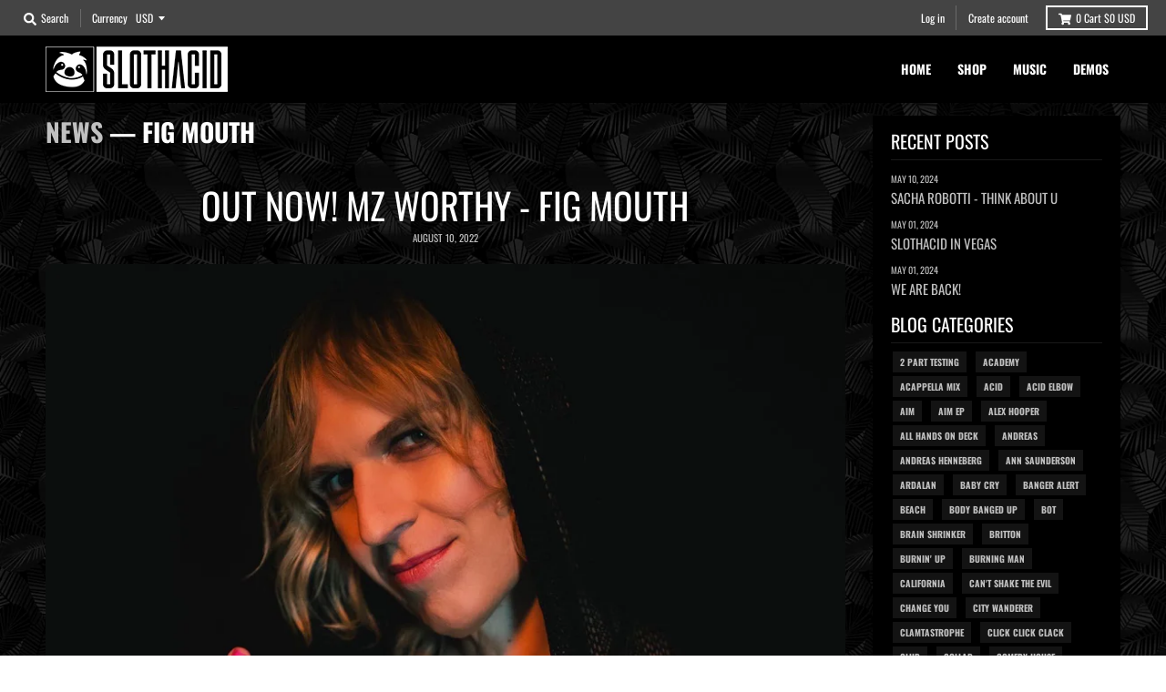

--- FILE ---
content_type: text/html; charset=utf-8
request_url: https://slothacid.com/blogs/news/tagged/fig-mouth
body_size: 28308
content:
<!doctype html>
<!--[if IE 8]><html class="no-js lt-ie9" lang="en"> <![endif]-->
<!--[if IE 9 ]><html class="ie9 no-js"> <![endif]-->
<!--[if (gt IE 9)|!(IE)]><!--> <html class="no-js" lang="en"> <!--<![endif]-->
<head>
  <meta charset="utf-8">
  <meta http-equiv="X-UA-Compatible" content="IE=edge,chrome=1">
  <link rel="canonical" href="https://slothacid.com/blogs/news/tagged/fig-mouth">
  <meta name="viewport" content="width=device-width,initial-scale=1">
  <meta name="theme-color" content="#c0c0c0">

  
  <link rel="shortcut icon" href="//slothacid.com/cdn/shop/files/facebook-logo_32x32.gif?v=1613704037" type="image/png" />
  

  <title>
    NEWS &ndash; Tagged &quot;fig mouth&quot; &ndash; SLOTHACID
  </title>

  

  <meta property="og:site_name" content="SLOTHACID">
<meta property="og:url" content="https://slothacid.com/blogs/news/tagged/fig-mouth">
<meta property="og:title" content="NEWS">
<meta property="og:type" content="website">
<meta property="og:description" content="LA-based Music & Clothing Label curated by Sacha Robotti"><meta property="og:image" content="http://slothacid.com/cdn/shop/files/Slothacid_Logo_Head_1200x1200.jpg?v=1637808088">
    <meta property="og:image:secure_url" content="https://slothacid.com/cdn/shop/files/Slothacid_Logo_Head_1200x1200.jpg?v=1637808088">
    <meta property="og:image:width" content="1200">
    <meta property="og:image:height" content="1200">

<meta name="twitter:site" content="@slothacid1">
<meta name="twitter:card" content="summary_large_image">
<meta name="twitter:title" content="NEWS">
<meta name="twitter:description" content="LA-based Music & Clothing Label curated by Sacha Robotti">


  <script>window.performance && window.performance.mark && window.performance.mark('shopify.content_for_header.start');</script><meta id="shopify-digital-wallet" name="shopify-digital-wallet" content="/3083763776/digital_wallets/dialog">
<meta name="shopify-checkout-api-token" content="6f614a322590d87d228cc1c74d23bb2b">
<meta id="in-context-paypal-metadata" data-shop-id="3083763776" data-venmo-supported="false" data-environment="production" data-locale="en_US" data-paypal-v4="true" data-currency="USD">
<link rel="alternate" type="application/atom+xml" title="Feed" href="/blogs/news/tagged/fig-mouth.atom" />
<script async="async" src="/checkouts/internal/preloads.js?locale=en-US"></script>
<link rel="preconnect" href="https://shop.app" crossorigin="anonymous">
<script async="async" src="https://shop.app/checkouts/internal/preloads.js?locale=en-US&shop_id=3083763776" crossorigin="anonymous"></script>
<script id="apple-pay-shop-capabilities" type="application/json">{"shopId":3083763776,"countryCode":"US","currencyCode":"USD","merchantCapabilities":["supports3DS"],"merchantId":"gid:\/\/shopify\/Shop\/3083763776","merchantName":"SLOTHACID","requiredBillingContactFields":["postalAddress","email"],"requiredShippingContactFields":["postalAddress","email"],"shippingType":"shipping","supportedNetworks":["visa","masterCard","amex","discover","elo","jcb"],"total":{"type":"pending","label":"SLOTHACID","amount":"1.00"},"shopifyPaymentsEnabled":true,"supportsSubscriptions":true}</script>
<script id="shopify-features" type="application/json">{"accessToken":"6f614a322590d87d228cc1c74d23bb2b","betas":["rich-media-storefront-analytics"],"domain":"slothacid.com","predictiveSearch":true,"shopId":3083763776,"locale":"en"}</script>
<script>var Shopify = Shopify || {};
Shopify.shop = "slothacid.myshopify.com";
Shopify.locale = "en";
Shopify.currency = {"active":"USD","rate":"1.0"};
Shopify.country = "US";
Shopify.theme = {"name":"Copy of District","id":82790023221,"schema_name":"District","schema_version":"3.1.2","theme_store_id":735,"role":"main"};
Shopify.theme.handle = "null";
Shopify.theme.style = {"id":null,"handle":null};
Shopify.cdnHost = "slothacid.com/cdn";
Shopify.routes = Shopify.routes || {};
Shopify.routes.root = "/";</script>
<script type="module">!function(o){(o.Shopify=o.Shopify||{}).modules=!0}(window);</script>
<script>!function(o){function n(){var o=[];function n(){o.push(Array.prototype.slice.apply(arguments))}return n.q=o,n}var t=o.Shopify=o.Shopify||{};t.loadFeatures=n(),t.autoloadFeatures=n()}(window);</script>
<script>
  window.ShopifyPay = window.ShopifyPay || {};
  window.ShopifyPay.apiHost = "shop.app\/pay";
  window.ShopifyPay.redirectState = null;
</script>
<script id="shop-js-analytics" type="application/json">{"pageType":"blog"}</script>
<script defer="defer" async type="module" src="//slothacid.com/cdn/shopifycloud/shop-js/modules/v2/client.init-shop-cart-sync_BdyHc3Nr.en.esm.js"></script>
<script defer="defer" async type="module" src="//slothacid.com/cdn/shopifycloud/shop-js/modules/v2/chunk.common_Daul8nwZ.esm.js"></script>
<script type="module">
  await import("//slothacid.com/cdn/shopifycloud/shop-js/modules/v2/client.init-shop-cart-sync_BdyHc3Nr.en.esm.js");
await import("//slothacid.com/cdn/shopifycloud/shop-js/modules/v2/chunk.common_Daul8nwZ.esm.js");

  window.Shopify.SignInWithShop?.initShopCartSync?.({"fedCMEnabled":true,"windoidEnabled":true});

</script>
<script>
  window.Shopify = window.Shopify || {};
  if (!window.Shopify.featureAssets) window.Shopify.featureAssets = {};
  window.Shopify.featureAssets['shop-js'] = {"shop-cart-sync":["modules/v2/client.shop-cart-sync_QYOiDySF.en.esm.js","modules/v2/chunk.common_Daul8nwZ.esm.js"],"init-fed-cm":["modules/v2/client.init-fed-cm_DchLp9rc.en.esm.js","modules/v2/chunk.common_Daul8nwZ.esm.js"],"shop-button":["modules/v2/client.shop-button_OV7bAJc5.en.esm.js","modules/v2/chunk.common_Daul8nwZ.esm.js"],"init-windoid":["modules/v2/client.init-windoid_DwxFKQ8e.en.esm.js","modules/v2/chunk.common_Daul8nwZ.esm.js"],"shop-cash-offers":["modules/v2/client.shop-cash-offers_DWtL6Bq3.en.esm.js","modules/v2/chunk.common_Daul8nwZ.esm.js","modules/v2/chunk.modal_CQq8HTM6.esm.js"],"shop-toast-manager":["modules/v2/client.shop-toast-manager_CX9r1SjA.en.esm.js","modules/v2/chunk.common_Daul8nwZ.esm.js"],"init-shop-email-lookup-coordinator":["modules/v2/client.init-shop-email-lookup-coordinator_UhKnw74l.en.esm.js","modules/v2/chunk.common_Daul8nwZ.esm.js"],"pay-button":["modules/v2/client.pay-button_DzxNnLDY.en.esm.js","modules/v2/chunk.common_Daul8nwZ.esm.js"],"avatar":["modules/v2/client.avatar_BTnouDA3.en.esm.js"],"init-shop-cart-sync":["modules/v2/client.init-shop-cart-sync_BdyHc3Nr.en.esm.js","modules/v2/chunk.common_Daul8nwZ.esm.js"],"shop-login-button":["modules/v2/client.shop-login-button_D8B466_1.en.esm.js","modules/v2/chunk.common_Daul8nwZ.esm.js","modules/v2/chunk.modal_CQq8HTM6.esm.js"],"init-customer-accounts-sign-up":["modules/v2/client.init-customer-accounts-sign-up_C8fpPm4i.en.esm.js","modules/v2/client.shop-login-button_D8B466_1.en.esm.js","modules/v2/chunk.common_Daul8nwZ.esm.js","modules/v2/chunk.modal_CQq8HTM6.esm.js"],"init-shop-for-new-customer-accounts":["modules/v2/client.init-shop-for-new-customer-accounts_CVTO0Ztu.en.esm.js","modules/v2/client.shop-login-button_D8B466_1.en.esm.js","modules/v2/chunk.common_Daul8nwZ.esm.js","modules/v2/chunk.modal_CQq8HTM6.esm.js"],"init-customer-accounts":["modules/v2/client.init-customer-accounts_dRgKMfrE.en.esm.js","modules/v2/client.shop-login-button_D8B466_1.en.esm.js","modules/v2/chunk.common_Daul8nwZ.esm.js","modules/v2/chunk.modal_CQq8HTM6.esm.js"],"shop-follow-button":["modules/v2/client.shop-follow-button_CkZpjEct.en.esm.js","modules/v2/chunk.common_Daul8nwZ.esm.js","modules/v2/chunk.modal_CQq8HTM6.esm.js"],"lead-capture":["modules/v2/client.lead-capture_BntHBhfp.en.esm.js","modules/v2/chunk.common_Daul8nwZ.esm.js","modules/v2/chunk.modal_CQq8HTM6.esm.js"],"checkout-modal":["modules/v2/client.checkout-modal_CfxcYbTm.en.esm.js","modules/v2/chunk.common_Daul8nwZ.esm.js","modules/v2/chunk.modal_CQq8HTM6.esm.js"],"shop-login":["modules/v2/client.shop-login_Da4GZ2H6.en.esm.js","modules/v2/chunk.common_Daul8nwZ.esm.js","modules/v2/chunk.modal_CQq8HTM6.esm.js"],"payment-terms":["modules/v2/client.payment-terms_MV4M3zvL.en.esm.js","modules/v2/chunk.common_Daul8nwZ.esm.js","modules/v2/chunk.modal_CQq8HTM6.esm.js"]};
</script>
<script>(function() {
  var isLoaded = false;
  function asyncLoad() {
    if (isLoaded) return;
    isLoaded = true;
    var urls = ["https:\/\/api.prooffactor.com\/v1\/partners\/shopify\/embed.js?account_id=shopify:slothacid.myshopify.com\u0026shop=slothacid.myshopify.com","\/\/cdn.shopify.com\/proxy\/8df004bb29a4cb7a69a717755c38b5209f4d3ba76804797a8c839ec341a128e2\/static.cdn.printful.com\/static\/js\/external\/shopify-product-customizer.js?v=0.28\u0026shop=slothacid.myshopify.com\u0026sp-cache-control=cHVibGljLCBtYXgtYWdlPTkwMA"];
    for (var i = 0; i < urls.length; i++) {
      var s = document.createElement('script');
      s.type = 'text/javascript';
      s.async = true;
      s.src = urls[i];
      var x = document.getElementsByTagName('script')[0];
      x.parentNode.insertBefore(s, x);
    }
  };
  if(window.attachEvent) {
    window.attachEvent('onload', asyncLoad);
  } else {
    window.addEventListener('load', asyncLoad, false);
  }
})();</script>
<script id="__st">var __st={"a":3083763776,"offset":-28800,"reqid":"95e2d251-74f7-44f8-b56e-ab058fd0bcf9-1769023138","pageurl":"slothacid.com\/blogs\/news\/tagged\/fig-mouth","s":"blogs-23909105728","u":"5ae21a400e8e","p":"blog","rtyp":"blog","rid":23909105728};</script>
<script>window.ShopifyPaypalV4VisibilityTracking = true;</script>
<script id="captcha-bootstrap">!function(){'use strict';const t='contact',e='account',n='new_comment',o=[[t,t],['blogs',n],['comments',n],[t,'customer']],c=[[e,'customer_login'],[e,'guest_login'],[e,'recover_customer_password'],[e,'create_customer']],r=t=>t.map((([t,e])=>`form[action*='/${t}']:not([data-nocaptcha='true']) input[name='form_type'][value='${e}']`)).join(','),a=t=>()=>t?[...document.querySelectorAll(t)].map((t=>t.form)):[];function s(){const t=[...o],e=r(t);return a(e)}const i='password',u='form_key',d=['recaptcha-v3-token','g-recaptcha-response','h-captcha-response',i],f=()=>{try{return window.sessionStorage}catch{return}},m='__shopify_v',_=t=>t.elements[u];function p(t,e,n=!1){try{const o=window.sessionStorage,c=JSON.parse(o.getItem(e)),{data:r}=function(t){const{data:e,action:n}=t;return t[m]||n?{data:e,action:n}:{data:t,action:n}}(c);for(const[e,n]of Object.entries(r))t.elements[e]&&(t.elements[e].value=n);n&&o.removeItem(e)}catch(o){console.error('form repopulation failed',{error:o})}}const l='form_type',E='cptcha';function T(t){t.dataset[E]=!0}const w=window,h=w.document,L='Shopify',v='ce_forms',y='captcha';let A=!1;((t,e)=>{const n=(g='f06e6c50-85a8-45c8-87d0-21a2b65856fe',I='https://cdn.shopify.com/shopifycloud/storefront-forms-hcaptcha/ce_storefront_forms_captcha_hcaptcha.v1.5.2.iife.js',D={infoText:'Protected by hCaptcha',privacyText:'Privacy',termsText:'Terms'},(t,e,n)=>{const o=w[L][v],c=o.bindForm;if(c)return c(t,g,e,D).then(n);var r;o.q.push([[t,g,e,D],n]),r=I,A||(h.body.append(Object.assign(h.createElement('script'),{id:'captcha-provider',async:!0,src:r})),A=!0)});var g,I,D;w[L]=w[L]||{},w[L][v]=w[L][v]||{},w[L][v].q=[],w[L][y]=w[L][y]||{},w[L][y].protect=function(t,e){n(t,void 0,e),T(t)},Object.freeze(w[L][y]),function(t,e,n,w,h,L){const[v,y,A,g]=function(t,e,n){const i=e?o:[],u=t?c:[],d=[...i,...u],f=r(d),m=r(i),_=r(d.filter((([t,e])=>n.includes(e))));return[a(f),a(m),a(_),s()]}(w,h,L),I=t=>{const e=t.target;return e instanceof HTMLFormElement?e:e&&e.form},D=t=>v().includes(t);t.addEventListener('submit',(t=>{const e=I(t);if(!e)return;const n=D(e)&&!e.dataset.hcaptchaBound&&!e.dataset.recaptchaBound,o=_(e),c=g().includes(e)&&(!o||!o.value);(n||c)&&t.preventDefault(),c&&!n&&(function(t){try{if(!f())return;!function(t){const e=f();if(!e)return;const n=_(t);if(!n)return;const o=n.value;o&&e.removeItem(o)}(t);const e=Array.from(Array(32),(()=>Math.random().toString(36)[2])).join('');!function(t,e){_(t)||t.append(Object.assign(document.createElement('input'),{type:'hidden',name:u})),t.elements[u].value=e}(t,e),function(t,e){const n=f();if(!n)return;const o=[...t.querySelectorAll(`input[type='${i}']`)].map((({name:t})=>t)),c=[...d,...o],r={};for(const[a,s]of new FormData(t).entries())c.includes(a)||(r[a]=s);n.setItem(e,JSON.stringify({[m]:1,action:t.action,data:r}))}(t,e)}catch(e){console.error('failed to persist form',e)}}(e),e.submit())}));const S=(t,e)=>{t&&!t.dataset[E]&&(n(t,e.some((e=>e===t))),T(t))};for(const o of['focusin','change'])t.addEventListener(o,(t=>{const e=I(t);D(e)&&S(e,y())}));const B=e.get('form_key'),M=e.get(l),P=B&&M;t.addEventListener('DOMContentLoaded',(()=>{const t=y();if(P)for(const e of t)e.elements[l].value===M&&p(e,B);[...new Set([...A(),...v().filter((t=>'true'===t.dataset.shopifyCaptcha))])].forEach((e=>S(e,t)))}))}(h,new URLSearchParams(w.location.search),n,t,e,['guest_login'])})(!0,!0)}();</script>
<script integrity="sha256-4kQ18oKyAcykRKYeNunJcIwy7WH5gtpwJnB7kiuLZ1E=" data-source-attribution="shopify.loadfeatures" defer="defer" src="//slothacid.com/cdn/shopifycloud/storefront/assets/storefront/load_feature-a0a9edcb.js" crossorigin="anonymous"></script>
<script crossorigin="anonymous" defer="defer" src="//slothacid.com/cdn/shopifycloud/storefront/assets/shopify_pay/storefront-65b4c6d7.js?v=20250812"></script>
<script data-source-attribution="shopify.dynamic_checkout.dynamic.init">var Shopify=Shopify||{};Shopify.PaymentButton=Shopify.PaymentButton||{isStorefrontPortableWallets:!0,init:function(){window.Shopify.PaymentButton.init=function(){};var t=document.createElement("script");t.src="https://slothacid.com/cdn/shopifycloud/portable-wallets/latest/portable-wallets.en.js",t.type="module",document.head.appendChild(t)}};
</script>
<script data-source-attribution="shopify.dynamic_checkout.buyer_consent">
  function portableWalletsHideBuyerConsent(e){var t=document.getElementById("shopify-buyer-consent"),n=document.getElementById("shopify-subscription-policy-button");t&&n&&(t.classList.add("hidden"),t.setAttribute("aria-hidden","true"),n.removeEventListener("click",e))}function portableWalletsShowBuyerConsent(e){var t=document.getElementById("shopify-buyer-consent"),n=document.getElementById("shopify-subscription-policy-button");t&&n&&(t.classList.remove("hidden"),t.removeAttribute("aria-hidden"),n.addEventListener("click",e))}window.Shopify?.PaymentButton&&(window.Shopify.PaymentButton.hideBuyerConsent=portableWalletsHideBuyerConsent,window.Shopify.PaymentButton.showBuyerConsent=portableWalletsShowBuyerConsent);
</script>
<script data-source-attribution="shopify.dynamic_checkout.cart.bootstrap">document.addEventListener("DOMContentLoaded",(function(){function t(){return document.querySelector("shopify-accelerated-checkout-cart, shopify-accelerated-checkout")}if(t())Shopify.PaymentButton.init();else{new MutationObserver((function(e,n){t()&&(Shopify.PaymentButton.init(),n.disconnect())})).observe(document.body,{childList:!0,subtree:!0})}}));
</script>
<link id="shopify-accelerated-checkout-styles" rel="stylesheet" media="screen" href="https://slothacid.com/cdn/shopifycloud/portable-wallets/latest/accelerated-checkout-backwards-compat.css" crossorigin="anonymous">
<style id="shopify-accelerated-checkout-cart">
        #shopify-buyer-consent {
  margin-top: 1em;
  display: inline-block;
  width: 100%;
}

#shopify-buyer-consent.hidden {
  display: none;
}

#shopify-subscription-policy-button {
  background: none;
  border: none;
  padding: 0;
  text-decoration: underline;
  font-size: inherit;
  cursor: pointer;
}

#shopify-subscription-policy-button::before {
  box-shadow: none;
}

      </style>

<script>window.performance && window.performance.mark && window.performance.mark('shopify.content_for_header.end');</script>
  <link href="//slothacid.com/cdn/shop/t/5/assets/theme.scss.css?v=24828039940334727121759260080" rel="stylesheet" type="text/css" media="all" />
  
  <!-- CUSTOM CSS -->
  <link href="//slothacid.com/cdn/shop/t/5/assets/sloth-custom.css?v=147789731618003863761596152020" rel="stylesheet" type="text/css" media="all" />
  <!-- END NEW CODE  -->

  

  <script>
    window.StyleHatch = window.StyleHatch || {};
    StyleHatch.Strings = {
      instagramAddToken: "Add your Instagram access token.",
      instagramInvalidToken: "The Instagram access token is invalid. Check to make sure you added the complete token.",
      instagramRateLimitToken: "Your store is currently over Instagram\u0026#39;s rate limit. Contact Style Hatch support for details.",
      addToCart: "Add to Cart",
      soldOut: "Sold Out",
      addressError: "Error looking up that address",
      addressNoResults: "No results for that address",
      addressQueryLimit: "You have exceeded the Google API usage limit. Consider upgrading to a \u003ca href=\"https:\/\/developers.google.com\/maps\/premium\/usage-limits\"\u003ePremium Plan\u003c\/a\u003e.",
      authError: "There was a problem authenticating your Google Maps account."
    }
    StyleHatch.currencyFormat = "${{amount}}";
    StyleHatch.ajaxCartEnable = true;
    // Post defer
    window.addEventListener('DOMContentLoaded', function() {
      (function( $ ) {
      

      
      
      })(jq223);
    });
    document.documentElement.className = document.documentElement.className.replace('no-js', 'js');
  </script>

  <script type="text/javascript">
    window.lazySizesConfig = window.lazySizesConfig || {};
    window.lazySizesConfig.expand = 1200;
    window.lazySizesConfig.loadMode = 3;
    window.lazySizesConfig.ricTimeout = 50;
  </script>
  <!--[if (gt IE 9)|!(IE)]><!--><script src="//slothacid.com/cdn/shop/t/5/assets/lazysizes.min.js?v=177495582470527266951594329310" async="async"></script><!--<![endif]-->
  <!--[if lte IE 9]><script src="//slothacid.com/cdn/shop/t/5/assets/lazysizes.min.js?v=177495582470527266951594329310"></script><![endif]-->
  <!--[if (gt IE 9)|!(IE)]><!--><script src="//slothacid.com/cdn/shop/t/5/assets/vendor.js?v=74942200938426627251594329314" defer="defer"></script><!--<![endif]-->
  <!--[if lte IE 9]><script src="//slothacid.com/cdn/shop/t/5/assets/vendor.js?v=74942200938426627251594329314"></script><![endif]-->
  
    <script>
StyleHatch.currencyConverter = true;
StyleHatch.shopCurrency = 'USD';
StyleHatch.defaultCurrency = 'USD';
// Formatting
StyleHatch.currencyConverterFormat = 'money_with_currency_format';
StyleHatch.moneyWithCurrencyFormat = "${{amount}} USD";
StyleHatch.moneyFormat = "${{amount}}";
</script>
<!--[if (gt IE 9)|!(IE)]><!--><script src="//cdn.shopify.com/s/javascripts/currencies.js" defer="defer"></script><!--<![endif]-->
<!--[if lte IE 9]><script src="//cdn.shopify.com/s/javascripts/currencies.js"></script><![endif]-->
<!--[if (gt IE 9)|!(IE)]><!--><script src="//slothacid.com/cdn/shop/t/5/assets/jquery.currencies.min.js?v=152637954936623000011594329309" defer="defer"></script><!--<![endif]-->
<!--[if lte IE 9]><script src="//slothacid.com/cdn/shop/t/5/assets/jquery.currencies.min.js?v=152637954936623000011594329309"></script><![endif]-->

  
  <!--[if (gt IE 9)|!(IE)]><!--><script src="//slothacid.com/cdn/shop/t/5/assets/theme.min.js?v=27525635642148852791594329312" defer="defer"></script><!--<![endif]-->
  <!--[if lte IE 9]><script src="//slothacid.com/cdn/shop/t/5/assets/theme.min.js?v=27525635642148852791594329312"></script><![endif]-->

<link href="https://monorail-edge.shopifysvc.com" rel="dns-prefetch">
<script>(function(){if ("sendBeacon" in navigator && "performance" in window) {try {var session_token_from_headers = performance.getEntriesByType('navigation')[0].serverTiming.find(x => x.name == '_s').description;} catch {var session_token_from_headers = undefined;}var session_cookie_matches = document.cookie.match(/_shopify_s=([^;]*)/);var session_token_from_cookie = session_cookie_matches && session_cookie_matches.length === 2 ? session_cookie_matches[1] : "";var session_token = session_token_from_headers || session_token_from_cookie || "";function handle_abandonment_event(e) {var entries = performance.getEntries().filter(function(entry) {return /monorail-edge.shopifysvc.com/.test(entry.name);});if (!window.abandonment_tracked && entries.length === 0) {window.abandonment_tracked = true;var currentMs = Date.now();var navigation_start = performance.timing.navigationStart;var payload = {shop_id: 3083763776,url: window.location.href,navigation_start,duration: currentMs - navigation_start,session_token,page_type: "blog"};window.navigator.sendBeacon("https://monorail-edge.shopifysvc.com/v1/produce", JSON.stringify({schema_id: "online_store_buyer_site_abandonment/1.1",payload: payload,metadata: {event_created_at_ms: currentMs,event_sent_at_ms: currentMs}}));}}window.addEventListener('pagehide', handle_abandonment_event);}}());</script>
<script id="web-pixels-manager-setup">(function e(e,d,r,n,o){if(void 0===o&&(o={}),!Boolean(null===(a=null===(i=window.Shopify)||void 0===i?void 0:i.analytics)||void 0===a?void 0:a.replayQueue)){var i,a;window.Shopify=window.Shopify||{};var t=window.Shopify;t.analytics=t.analytics||{};var s=t.analytics;s.replayQueue=[],s.publish=function(e,d,r){return s.replayQueue.push([e,d,r]),!0};try{self.performance.mark("wpm:start")}catch(e){}var l=function(){var e={modern:/Edge?\/(1{2}[4-9]|1[2-9]\d|[2-9]\d{2}|\d{4,})\.\d+(\.\d+|)|Firefox\/(1{2}[4-9]|1[2-9]\d|[2-9]\d{2}|\d{4,})\.\d+(\.\d+|)|Chrom(ium|e)\/(9{2}|\d{3,})\.\d+(\.\d+|)|(Maci|X1{2}).+ Version\/(15\.\d+|(1[6-9]|[2-9]\d|\d{3,})\.\d+)([,.]\d+|)( \(\w+\)|)( Mobile\/\w+|) Safari\/|Chrome.+OPR\/(9{2}|\d{3,})\.\d+\.\d+|(CPU[ +]OS|iPhone[ +]OS|CPU[ +]iPhone|CPU IPhone OS|CPU iPad OS)[ +]+(15[._]\d+|(1[6-9]|[2-9]\d|\d{3,})[._]\d+)([._]\d+|)|Android:?[ /-](13[3-9]|1[4-9]\d|[2-9]\d{2}|\d{4,})(\.\d+|)(\.\d+|)|Android.+Firefox\/(13[5-9]|1[4-9]\d|[2-9]\d{2}|\d{4,})\.\d+(\.\d+|)|Android.+Chrom(ium|e)\/(13[3-9]|1[4-9]\d|[2-9]\d{2}|\d{4,})\.\d+(\.\d+|)|SamsungBrowser\/([2-9]\d|\d{3,})\.\d+/,legacy:/Edge?\/(1[6-9]|[2-9]\d|\d{3,})\.\d+(\.\d+|)|Firefox\/(5[4-9]|[6-9]\d|\d{3,})\.\d+(\.\d+|)|Chrom(ium|e)\/(5[1-9]|[6-9]\d|\d{3,})\.\d+(\.\d+|)([\d.]+$|.*Safari\/(?![\d.]+ Edge\/[\d.]+$))|(Maci|X1{2}).+ Version\/(10\.\d+|(1[1-9]|[2-9]\d|\d{3,})\.\d+)([,.]\d+|)( \(\w+\)|)( Mobile\/\w+|) Safari\/|Chrome.+OPR\/(3[89]|[4-9]\d|\d{3,})\.\d+\.\d+|(CPU[ +]OS|iPhone[ +]OS|CPU[ +]iPhone|CPU IPhone OS|CPU iPad OS)[ +]+(10[._]\d+|(1[1-9]|[2-9]\d|\d{3,})[._]\d+)([._]\d+|)|Android:?[ /-](13[3-9]|1[4-9]\d|[2-9]\d{2}|\d{4,})(\.\d+|)(\.\d+|)|Mobile Safari.+OPR\/([89]\d|\d{3,})\.\d+\.\d+|Android.+Firefox\/(13[5-9]|1[4-9]\d|[2-9]\d{2}|\d{4,})\.\d+(\.\d+|)|Android.+Chrom(ium|e)\/(13[3-9]|1[4-9]\d|[2-9]\d{2}|\d{4,})\.\d+(\.\d+|)|Android.+(UC? ?Browser|UCWEB|U3)[ /]?(15\.([5-9]|\d{2,})|(1[6-9]|[2-9]\d|\d{3,})\.\d+)\.\d+|SamsungBrowser\/(5\.\d+|([6-9]|\d{2,})\.\d+)|Android.+MQ{2}Browser\/(14(\.(9|\d{2,})|)|(1[5-9]|[2-9]\d|\d{3,})(\.\d+|))(\.\d+|)|K[Aa][Ii]OS\/(3\.\d+|([4-9]|\d{2,})\.\d+)(\.\d+|)/},d=e.modern,r=e.legacy,n=navigator.userAgent;return n.match(d)?"modern":n.match(r)?"legacy":"unknown"}(),u="modern"===l?"modern":"legacy",c=(null!=n?n:{modern:"",legacy:""})[u],f=function(e){return[e.baseUrl,"/wpm","/b",e.hashVersion,"modern"===e.buildTarget?"m":"l",".js"].join("")}({baseUrl:d,hashVersion:r,buildTarget:u}),m=function(e){var d=e.version,r=e.bundleTarget,n=e.surface,o=e.pageUrl,i=e.monorailEndpoint;return{emit:function(e){var a=e.status,t=e.errorMsg,s=(new Date).getTime(),l=JSON.stringify({metadata:{event_sent_at_ms:s},events:[{schema_id:"web_pixels_manager_load/3.1",payload:{version:d,bundle_target:r,page_url:o,status:a,surface:n,error_msg:t},metadata:{event_created_at_ms:s}}]});if(!i)return console&&console.warn&&console.warn("[Web Pixels Manager] No Monorail endpoint provided, skipping logging."),!1;try{return self.navigator.sendBeacon.bind(self.navigator)(i,l)}catch(e){}var u=new XMLHttpRequest;try{return u.open("POST",i,!0),u.setRequestHeader("Content-Type","text/plain"),u.send(l),!0}catch(e){return console&&console.warn&&console.warn("[Web Pixels Manager] Got an unhandled error while logging to Monorail."),!1}}}}({version:r,bundleTarget:l,surface:e.surface,pageUrl:self.location.href,monorailEndpoint:e.monorailEndpoint});try{o.browserTarget=l,function(e){var d=e.src,r=e.async,n=void 0===r||r,o=e.onload,i=e.onerror,a=e.sri,t=e.scriptDataAttributes,s=void 0===t?{}:t,l=document.createElement("script"),u=document.querySelector("head"),c=document.querySelector("body");if(l.async=n,l.src=d,a&&(l.integrity=a,l.crossOrigin="anonymous"),s)for(var f in s)if(Object.prototype.hasOwnProperty.call(s,f))try{l.dataset[f]=s[f]}catch(e){}if(o&&l.addEventListener("load",o),i&&l.addEventListener("error",i),u)u.appendChild(l);else{if(!c)throw new Error("Did not find a head or body element to append the script");c.appendChild(l)}}({src:f,async:!0,onload:function(){if(!function(){var e,d;return Boolean(null===(d=null===(e=window.Shopify)||void 0===e?void 0:e.analytics)||void 0===d?void 0:d.initialized)}()){var d=window.webPixelsManager.init(e)||void 0;if(d){var r=window.Shopify.analytics;r.replayQueue.forEach((function(e){var r=e[0],n=e[1],o=e[2];d.publishCustomEvent(r,n,o)})),r.replayQueue=[],r.publish=d.publishCustomEvent,r.visitor=d.visitor,r.initialized=!0}}},onerror:function(){return m.emit({status:"failed",errorMsg:"".concat(f," has failed to load")})},sri:function(e){var d=/^sha384-[A-Za-z0-9+/=]+$/;return"string"==typeof e&&d.test(e)}(c)?c:"",scriptDataAttributes:o}),m.emit({status:"loading"})}catch(e){m.emit({status:"failed",errorMsg:(null==e?void 0:e.message)||"Unknown error"})}}})({shopId: 3083763776,storefrontBaseUrl: "https://slothacid.com",extensionsBaseUrl: "https://extensions.shopifycdn.com/cdn/shopifycloud/web-pixels-manager",monorailEndpoint: "https://monorail-edge.shopifysvc.com/unstable/produce_batch",surface: "storefront-renderer",enabledBetaFlags: ["2dca8a86"],webPixelsConfigList: [{"id":"410026037","configuration":"{\"pixelCode\":\"CLT6TN3C77UCAJR0IC70\"}","eventPayloadVersion":"v1","runtimeContext":"STRICT","scriptVersion":"22e92c2ad45662f435e4801458fb78cc","type":"APP","apiClientId":4383523,"privacyPurposes":["ANALYTICS","MARKETING","SALE_OF_DATA"],"dataSharingAdjustments":{"protectedCustomerApprovalScopes":["read_customer_address","read_customer_email","read_customer_name","read_customer_personal_data","read_customer_phone"]}},{"id":"127008821","configuration":"{\"pixel_id\":\"374823934519301\",\"pixel_type\":\"facebook_pixel\",\"metaapp_system_user_token\":\"-\"}","eventPayloadVersion":"v1","runtimeContext":"OPEN","scriptVersion":"ca16bc87fe92b6042fbaa3acc2fbdaa6","type":"APP","apiClientId":2329312,"privacyPurposes":["ANALYTICS","MARKETING","SALE_OF_DATA"],"dataSharingAdjustments":{"protectedCustomerApprovalScopes":["read_customer_address","read_customer_email","read_customer_name","read_customer_personal_data","read_customer_phone"]}},{"id":"108265525","configuration":"{\"storeIdentity\":\"slothacid.myshopify.com\",\"baseURL\":\"https:\\\/\\\/api.printful.com\\\/shopify-pixels\"}","eventPayloadVersion":"v1","runtimeContext":"STRICT","scriptVersion":"74f275712857ab41bea9d998dcb2f9da","type":"APP","apiClientId":156624,"privacyPurposes":["ANALYTICS","MARKETING","SALE_OF_DATA"],"dataSharingAdjustments":{"protectedCustomerApprovalScopes":["read_customer_address","read_customer_email","read_customer_name","read_customer_personal_data","read_customer_phone"]}},{"id":"60686389","eventPayloadVersion":"v1","runtimeContext":"LAX","scriptVersion":"1","type":"CUSTOM","privacyPurposes":["MARKETING"],"name":"Meta pixel (migrated)"},{"id":"shopify-app-pixel","configuration":"{}","eventPayloadVersion":"v1","runtimeContext":"STRICT","scriptVersion":"0450","apiClientId":"shopify-pixel","type":"APP","privacyPurposes":["ANALYTICS","MARKETING"]},{"id":"shopify-custom-pixel","eventPayloadVersion":"v1","runtimeContext":"LAX","scriptVersion":"0450","apiClientId":"shopify-pixel","type":"CUSTOM","privacyPurposes":["ANALYTICS","MARKETING"]}],isMerchantRequest: false,initData: {"shop":{"name":"SLOTHACID","paymentSettings":{"currencyCode":"USD"},"myshopifyDomain":"slothacid.myshopify.com","countryCode":"US","storefrontUrl":"https:\/\/slothacid.com"},"customer":null,"cart":null,"checkout":null,"productVariants":[],"purchasingCompany":null},},"https://slothacid.com/cdn","fcfee988w5aeb613cpc8e4bc33m6693e112",{"modern":"","legacy":""},{"shopId":"3083763776","storefrontBaseUrl":"https:\/\/slothacid.com","extensionBaseUrl":"https:\/\/extensions.shopifycdn.com\/cdn\/shopifycloud\/web-pixels-manager","surface":"storefront-renderer","enabledBetaFlags":"[\"2dca8a86\"]","isMerchantRequest":"false","hashVersion":"fcfee988w5aeb613cpc8e4bc33m6693e112","publish":"custom","events":"[[\"page_viewed\",{}]]"});</script><script>
  window.ShopifyAnalytics = window.ShopifyAnalytics || {};
  window.ShopifyAnalytics.meta = window.ShopifyAnalytics.meta || {};
  window.ShopifyAnalytics.meta.currency = 'USD';
  var meta = {"page":{"pageType":"blog","resourceType":"blog","resourceId":23909105728,"requestId":"95e2d251-74f7-44f8-b56e-ab058fd0bcf9-1769023138"}};
  for (var attr in meta) {
    window.ShopifyAnalytics.meta[attr] = meta[attr];
  }
</script>
<script class="analytics">
  (function () {
    var customDocumentWrite = function(content) {
      var jquery = null;

      if (window.jQuery) {
        jquery = window.jQuery;
      } else if (window.Checkout && window.Checkout.$) {
        jquery = window.Checkout.$;
      }

      if (jquery) {
        jquery('body').append(content);
      }
    };

    var hasLoggedConversion = function(token) {
      if (token) {
        return document.cookie.indexOf('loggedConversion=' + token) !== -1;
      }
      return false;
    }

    var setCookieIfConversion = function(token) {
      if (token) {
        var twoMonthsFromNow = new Date(Date.now());
        twoMonthsFromNow.setMonth(twoMonthsFromNow.getMonth() + 2);

        document.cookie = 'loggedConversion=' + token + '; expires=' + twoMonthsFromNow;
      }
    }

    var trekkie = window.ShopifyAnalytics.lib = window.trekkie = window.trekkie || [];
    if (trekkie.integrations) {
      return;
    }
    trekkie.methods = [
      'identify',
      'page',
      'ready',
      'track',
      'trackForm',
      'trackLink'
    ];
    trekkie.factory = function(method) {
      return function() {
        var args = Array.prototype.slice.call(arguments);
        args.unshift(method);
        trekkie.push(args);
        return trekkie;
      };
    };
    for (var i = 0; i < trekkie.methods.length; i++) {
      var key = trekkie.methods[i];
      trekkie[key] = trekkie.factory(key);
    }
    trekkie.load = function(config) {
      trekkie.config = config || {};
      trekkie.config.initialDocumentCookie = document.cookie;
      var first = document.getElementsByTagName('script')[0];
      var script = document.createElement('script');
      script.type = 'text/javascript';
      script.onerror = function(e) {
        var scriptFallback = document.createElement('script');
        scriptFallback.type = 'text/javascript';
        scriptFallback.onerror = function(error) {
                var Monorail = {
      produce: function produce(monorailDomain, schemaId, payload) {
        var currentMs = new Date().getTime();
        var event = {
          schema_id: schemaId,
          payload: payload,
          metadata: {
            event_created_at_ms: currentMs,
            event_sent_at_ms: currentMs
          }
        };
        return Monorail.sendRequest("https://" + monorailDomain + "/v1/produce", JSON.stringify(event));
      },
      sendRequest: function sendRequest(endpointUrl, payload) {
        // Try the sendBeacon API
        if (window && window.navigator && typeof window.navigator.sendBeacon === 'function' && typeof window.Blob === 'function' && !Monorail.isIos12()) {
          var blobData = new window.Blob([payload], {
            type: 'text/plain'
          });

          if (window.navigator.sendBeacon(endpointUrl, blobData)) {
            return true;
          } // sendBeacon was not successful

        } // XHR beacon

        var xhr = new XMLHttpRequest();

        try {
          xhr.open('POST', endpointUrl);
          xhr.setRequestHeader('Content-Type', 'text/plain');
          xhr.send(payload);
        } catch (e) {
          console.log(e);
        }

        return false;
      },
      isIos12: function isIos12() {
        return window.navigator.userAgent.lastIndexOf('iPhone; CPU iPhone OS 12_') !== -1 || window.navigator.userAgent.lastIndexOf('iPad; CPU OS 12_') !== -1;
      }
    };
    Monorail.produce('monorail-edge.shopifysvc.com',
      'trekkie_storefront_load_errors/1.1',
      {shop_id: 3083763776,
      theme_id: 82790023221,
      app_name: "storefront",
      context_url: window.location.href,
      source_url: "//slothacid.com/cdn/s/trekkie.storefront.cd680fe47e6c39ca5d5df5f0a32d569bc48c0f27.min.js"});

        };
        scriptFallback.async = true;
        scriptFallback.src = '//slothacid.com/cdn/s/trekkie.storefront.cd680fe47e6c39ca5d5df5f0a32d569bc48c0f27.min.js';
        first.parentNode.insertBefore(scriptFallback, first);
      };
      script.async = true;
      script.src = '//slothacid.com/cdn/s/trekkie.storefront.cd680fe47e6c39ca5d5df5f0a32d569bc48c0f27.min.js';
      first.parentNode.insertBefore(script, first);
    };
    trekkie.load(
      {"Trekkie":{"appName":"storefront","development":false,"defaultAttributes":{"shopId":3083763776,"isMerchantRequest":null,"themeId":82790023221,"themeCityHash":"10853986758351888348","contentLanguage":"en","currency":"USD","eventMetadataId":"b27239b7-61f1-4cab-8216-5cb1f455192e"},"isServerSideCookieWritingEnabled":true,"monorailRegion":"shop_domain","enabledBetaFlags":["65f19447"]},"Session Attribution":{},"S2S":{"facebookCapiEnabled":true,"source":"trekkie-storefront-renderer","apiClientId":580111}}
    );

    var loaded = false;
    trekkie.ready(function() {
      if (loaded) return;
      loaded = true;

      window.ShopifyAnalytics.lib = window.trekkie;

      var originalDocumentWrite = document.write;
      document.write = customDocumentWrite;
      try { window.ShopifyAnalytics.merchantGoogleAnalytics.call(this); } catch(error) {};
      document.write = originalDocumentWrite;

      window.ShopifyAnalytics.lib.page(null,{"pageType":"blog","resourceType":"blog","resourceId":23909105728,"requestId":"95e2d251-74f7-44f8-b56e-ab058fd0bcf9-1769023138","shopifyEmitted":true});

      var match = window.location.pathname.match(/checkouts\/(.+)\/(thank_you|post_purchase)/)
      var token = match? match[1]: undefined;
      if (!hasLoggedConversion(token)) {
        setCookieIfConversion(token);
        
      }
    });


        var eventsListenerScript = document.createElement('script');
        eventsListenerScript.async = true;
        eventsListenerScript.src = "//slothacid.com/cdn/shopifycloud/storefront/assets/shop_events_listener-3da45d37.js";
        document.getElementsByTagName('head')[0].appendChild(eventsListenerScript);

})();</script>
<script
  defer
  src="https://slothacid.com/cdn/shopifycloud/perf-kit/shopify-perf-kit-3.0.4.min.js"
  data-application="storefront-renderer"
  data-shop-id="3083763776"
  data-render-region="gcp-us-central1"
  data-page-type="blog"
  data-theme-instance-id="82790023221"
  data-theme-name="District"
  data-theme-version="3.1.2"
  data-monorail-region="shop_domain"
  data-resource-timing-sampling-rate="10"
  data-shs="true"
  data-shs-beacon="true"
  data-shs-export-with-fetch="true"
  data-shs-logs-sample-rate="1"
  data-shs-beacon-endpoint="https://slothacid.com/api/collect"
></script>
</head>

<body id="news" class="template-blog" data-template-directory="" data-template="blog" style="background-image:url('//slothacid.com/cdn/shop/t/5/assets/sloth-acid-background-texture.jpg?v=18285901875038312651595891752'); background-repeat:no-repeat; background-size: cover;">

  <div id="page">
    <div id="shopify-section-promos" class="shopify-section promos"><div data-section-id="promos" data-section-type="promos-section" data-scroll-lock="false">
  
    
    


    
    

    
    

  
    
    

    
    

    
    
      <div id="block-1482144691692" class="promo-popup promo-popup-1482144691692 style-overlay"
        data-type="popup"
        data-show-delay="5000"
        data-show-again-delay="7"
        data-homepage-limit="false"
        data-visitor-limit="true"
        data-visitor="true"
        data-show-for="both"
        data-id="1482144691692"
        >
        
          <div class="popup-image">
            <img src="//slothacid.com/cdn/shop/files/NEWSLETTER_POPUP_400x.jpg?v=1613701911"
              srcset="//slothacid.com/cdn/shop/files/NEWSLETTER_POPUP_400x.jpg?v=1613701911 1x, //slothacid.com/cdn/shop/files/NEWSLETTER_POPUP_400x@2x.jpg?v=1613701911 2x"
              alt="SLOTHACID" />
          </div>
        
        <div class="wrapper">
          <div class="popup-close">
            <span class="icon-text">
              <span class="icon icon-close" aria-hidden="true"><svg aria-hidden="true" focusable="false" role="presentation" class="icon icon-ui-close" viewBox="0 0 352 512"><path d="M242.72 256l100.07-100.07c12.28-12.28 12.28-32.19 0-44.48l-22.24-22.24c-12.28-12.28-32.19-12.28-44.48 0L176 189.28 75.93 89.21c-12.28-12.28-32.19-12.28-44.48 0L9.21 111.45c-12.28 12.28-12.28 32.19 0 44.48L109.28 256 9.21 356.07c-12.28 12.28-12.28 32.19 0 44.48l22.24 22.24c12.28 12.28 32.2 12.28 44.48 0L176 322.72l100.07 100.07c12.28 12.28 32.2 12.28 44.48 0l22.24-22.24c12.28-12.28 12.28-32.19 0-44.48L242.72 256z"/></svg></span>
              <span class="text">Close</span>
            </span>
          </div>
          <div class="popup-container">
            <div class="popup-message">
              <h4>SLOTHACID NEWS</h4>
              <div class="rte"><p>Subscribe to get special offers, free giveaways, special events, and once-in-a-lifetime deals.</p></div>
            </div>
            
              <div class="popup-email">
                <!-- /snippets/newsletter-subscribe.liquid -->

<form method="post" action="/contact#newsletter-popup" id="newsletter-popup" accept-charset="UTF-8" class="contact-form"><input type="hidden" name="form_type" value="customer" /><input type="hidden" name="utf8" value="✓" />
  

  
    <input type="hidden" name="contact[tags]" value="prospect, email subscribe, popup">
    <div class="input-row">
      <div class="input-wrapper">
        <input type="email" name="contact[email]" id="email" placeholder="email@example.com" class="input-group-field" required>
      </div>
      <div class="button-wrapper">
        <button type="submit" id="subscribe" class="btn">Go</button>
      </div>
    </div>
  
</form>

              </div>
            
          </div>
        </div>
      </div>
      <style>
      .promo-popup-1482144691692 {
        background-color: #ffffff;
        color: #000000;
      }
      .promo-popup-1482144691692 h4 {
        color: #000000;
      }
      .promo-popup-1482144691692 .popup-email {
        border-top-color: rgba(0,0,0,0.2);
      }
      .promo-popup-1482144691692 .popup-email input {
        border-color: rgba(0,0,0,0.5);
      }
      .promo-popup-1482144691692 .popup-email input.errors {
        border-color: #000000;
      }
      .promo-popup-1482144691692 .popup-email input:focus {
        border-color: #000000;
      }
      .promo-popup-1482144691692 .popup-email input::-webkit-input-placeholder,
      .promo-popup-1482144691692 .popup-email input::-moz-placeholder,
      .promo-popup-1482144691692 .popup-email input:-ms-input-placeholder,
      .promo-popup-1482144691692 .popup-email input:-moz-placeholder {
        color: rgba(0,0,0,0.5);
      }
      .promo-popup-1482144691692 .popup-email button {
        background-color: #000000;
        color: #ffffff;
      }
      .promo-popup-1482144691692 .popup-email div.errors {
        color: #000000;
      }
      </style>
    

  
</div>


</div>
    <header class="util">
  <div class="wrapper">

    <div class="search-wrapper">
      <!-- /snippets/search-bar.liquid -->


<form action="/search" method="get" class="input-group search-bar" role="search">
  <div class="icon-wrapper">
    <span class="icon-fallback-text">
      <span class="icon icon-search" aria-hidden="true"><svg aria-hidden="true" focusable="false" role="presentation" class="icon icon-ui-search" viewBox="0 0 512 512"><path d="M505 442.7L405.3 343c-4.5-4.5-10.6-7-17-7H372c27.6-35.3 44-79.7 44-128C416 93.1 322.9 0 208 0S0 93.1 0 208s93.1 208 208 208c48.3 0 92.7-16.4 128-44v16.3c0 6.4 2.5 12.5 7 17l99.7 99.7c9.4 9.4 24.6 9.4 33.9 0l28.3-28.3c9.4-9.4 9.4-24.6.1-34zM208 336c-70.7 0-128-57.2-128-128 0-70.7 57.2-128 128-128 70.7 0 128 57.2 128 128 0 70.7-57.2 128-128 128z"/></svg></span>
      <span class="fallback-text">Search</span>
    </span>
  </div>
  <div class="input-wrapper">
    <input type="search" name="q" value="" placeholder="Search our store" class="input-group-field" aria-label="Search our store">
  </div>
  <div class="button-wrapper">
    <span class="input-group-btn">
      <button type="button" class="btn icon-fallback-text">
        <span class="icon icon-close" aria-hidden="true"><svg aria-hidden="true" focusable="false" role="presentation" class="icon icon-ui-close" viewBox="0 0 352 512"><path d="M242.72 256l100.07-100.07c12.28-12.28 12.28-32.19 0-44.48l-22.24-22.24c-12.28-12.28-32.19-12.28-44.48 0L176 189.28 75.93 89.21c-12.28-12.28-32.19-12.28-44.48 0L9.21 111.45c-12.28 12.28-12.28 32.19 0 44.48L109.28 256 9.21 356.07c-12.28 12.28-12.28 32.19 0 44.48l22.24 22.24c12.28 12.28 32.2 12.28 44.48 0L176 322.72l100.07 100.07c12.28 12.28 32.2 12.28 44.48 0l22.24-22.24c12.28-12.28 12.28-32.19 0-44.48L242.72 256z"/></svg></span>
        <span class="fallback-text">Close menu</span>
      </button>
    </span>
  </div>
</form>
    </div>

    <div class="left-wrapper">
      <ul class="text-links">
        <li class="mobile-menu">
          <a href="#menu" class="toggle-menu menu-link">
            <span class="icon-text">
              <span class="icon icon-menu" aria-hidden="true"><svg aria-hidden="true" focusable="false" role="presentation" class="icon icon-ui-menu" viewBox="0 0 448 512"><path d="M16 132h416c8.837 0 16-7.163 16-16V76c0-8.837-7.163-16-16-16H16C7.163 60 0 67.163 0 76v40c0 8.837 7.163 16 16 16zm0 160h416c8.837 0 16-7.163 16-16v-40c0-8.837-7.163-16-16-16H16c-8.837 0-16 7.163-16 16v40c0 8.837 7.163 16 16 16zm0 160h416c8.837 0 16-7.163 16-16v-40c0-8.837-7.163-16-16-16H16c-8.837 0-16 7.163-16 16v40c0 8.837 7.163 16 16 16z"/></svg></span>
              <span class="text" data-close-text="Close menu">Menu</span>
            </span>
          </a>
        </li>
        <li>
          <a href="#" class="search">
            <span class="icon-text">
              <span class="icon icon-search" aria-hidden="true"><svg aria-hidden="true" focusable="false" role="presentation" class="icon icon-ui-search" viewBox="0 0 512 512"><path d="M505 442.7L405.3 343c-4.5-4.5-10.6-7-17-7H372c27.6-35.3 44-79.7 44-128C416 93.1 322.9 0 208 0S0 93.1 0 208s93.1 208 208 208c48.3 0 92.7-16.4 128-44v16.3c0 6.4 2.5 12.5 7 17l99.7 99.7c9.4 9.4 24.6 9.4 33.9 0l28.3-28.3c9.4-9.4 9.4-24.6.1-34zM208 336c-70.7 0-128-57.2-128-128 0-70.7 57.2-128 128-128 70.7 0 128 57.2 128 128 0 70.7-57.2 128-128 128z"/></svg></span>
              <span class="text">Search</span>
            </span>
          </a>
        </li>
      </ul>
      
      
        <div class="currency-picker-contain">
  <label>Currency</label>
  <select class="currency-picker" name="currencies">
  
  
  <option value="USD" selected="selected">USD</option>
  
    
  
    
    <option value="CAD">CAD</option>
    
  
    
    <option value="GBP">GBP</option>
    
  
    
    <option value="EUR">EUR</option>
    
  
    
    <option value="JPY">JPY</option>
    
  
  </select>
</div>

      
    </div>

    <div class="right-wrapper">
      
      
        <!-- /snippets/accounts-nav.liquid -->
<ul class="text-links">
  
    <li>
      <a href="/account/login" id="customer_login_link">Log in</a>
    </li>
    <li>
      <a href="/account/register" id="customer_register_link">Create account</a>
    </li>
  
</ul>
      
      
      <a href="/cart" id="CartButton">
        <span class="icon-fallback-text"><span class="icon icon-cart" aria-hidden="true"><svg aria-hidden="true" focusable="false" role="presentation" class="icon icon-ui-cart" viewBox="0 0 576 512"><path d="M528.12 301.319l47.273-208C578.806 78.301 567.391 64 551.99 64H159.208l-9.166-44.81C147.758 8.021 137.93 0 126.529 0H24C10.745 0 0 10.745 0 24v16c0 13.255 10.745 24 24 24h69.883l70.248 343.435C147.325 417.1 136 435.222 136 456c0 30.928 25.072 56 56 56s56-25.072 56-56c0-15.674-6.447-29.835-16.824-40h209.647C430.447 426.165 424 440.326 424 456c0 30.928 25.072 56 56 56s56-25.072 56-56c0-22.172-12.888-41.332-31.579-50.405l5.517-24.276c3.413-15.018-8.002-29.319-23.403-29.319H218.117l-6.545-32h293.145c11.206 0 20.92-7.754 23.403-18.681z"/></svg></span>
        </span>
        <span id="CartCount">0</span>
        Cart
        <span id="CartCost" class="money"></span>

      </a>
      
        <!-- /snippets/cart-preview.liquid -->
<div class="cart-preview">
  <div class="cart-preview-title">
    Added to Cart
  </div>
  <div class="product-container">
    <div class="box product">
      <figure>
        <a href="#" class="product-image"></a>
        <figcaption>
          <a href="#" class="product-title"></a>
          <ul class="product-variant options"></ul>
          <span class="product-price price money"></span>
        </figcaption>
      </figure>
    </div>
  </div>
  <div class="cart-preview-total">
    
    <div class="count plural">You have <span class="item-count"></span> items in your cart</div>
    <div class="count singular">You have <span class="item-count">1</span> item in your cart</div>
    <div class="label">Total</div>
    <div class="total-price total"><span class="money"></span></div>
  </div>
  <div class="cart-preview-buttons">
    <a href="/cart" class="button solid">Check Out</a>
    <a href="#continue" class="button outline continue-shopping">Continue Shopping</a>
  </div>
</div>
      
    </div>
  </div>
</header>

    <div id="shopify-section-header" class="shopify-section header"><div data-section-id="header" data-section-type="header-section">
  <div class="site-header-wrapper">
    <header class="site-header minimal " data-scroll-lock="header" role="banner">

      <div class="wrapper">
        <div class="logo-nav-contain layout-horizontal">
          
          <div class="logo-contain">
            
              <div class="site-logo has-image" itemscope itemtype="http://schema.org/Organization">
            
              
                <a href="/" itemprop="url" class="logo-image">
                  
                  
                  
                  <img src="//slothacid.com/cdn/shop/files/sloth-acid-logo_200x.png?v=1614747080"
                    srcset="//slothacid.com/cdn/shop/files/sloth-acid-logo_200x.png?v=1614747080 1x
                            "
                    alt="SLOTHACID">
                </a>
              
            
              </div>
            
          </div>

          <nav class="nav-bar" role="navigation">
            <ul class="site-nav" role="menubar">
  
  
    <li class="" role="presentation">
      <a href="/"  role="menuitem">HOME</a>
      
    </li>
  
    <li class="" role="presentation">
      <a href="/collections/shop"  role="menuitem">SHOP</a>
      
    </li>
  
    <li class="" role="presentation">
      <a href="/collections/music"  role="menuitem">MUSIC</a>
      
    </li>
  
    <li class="" role="presentation">
      <a href="https://tstack.app/slothacid"  role="menuitem">DEMOS</a>
      
    </li>
  
</ul>

          </nav>
        </div>

      </div>
    </header>
  </div>
</div>

<nav id="menu" class="panel" role="navigation">
  <div class="search">
    <!-- /snippets/search-bar.liquid -->


<form action="/search" method="get" class="input-group search-bar" role="search">
  <div class="icon-wrapper">
    <span class="icon-fallback-text">
      <span class="icon icon-search" aria-hidden="true"><svg aria-hidden="true" focusable="false" role="presentation" class="icon icon-ui-search" viewBox="0 0 512 512"><path d="M505 442.7L405.3 343c-4.5-4.5-10.6-7-17-7H372c27.6-35.3 44-79.7 44-128C416 93.1 322.9 0 208 0S0 93.1 0 208s93.1 208 208 208c48.3 0 92.7-16.4 128-44v16.3c0 6.4 2.5 12.5 7 17l99.7 99.7c9.4 9.4 24.6 9.4 33.9 0l28.3-28.3c9.4-9.4 9.4-24.6.1-34zM208 336c-70.7 0-128-57.2-128-128 0-70.7 57.2-128 128-128 70.7 0 128 57.2 128 128 0 70.7-57.2 128-128 128z"/></svg></span>
      <span class="fallback-text">Search</span>
    </span>
  </div>
  <div class="input-wrapper">
    <input type="search" name="q" value="" placeholder="Search our store" class="input-group-field" aria-label="Search our store">
  </div>
  <div class="button-wrapper">
    <span class="input-group-btn">
      <button type="button" class="btn icon-fallback-text">
        <span class="icon icon-close" aria-hidden="true"><svg aria-hidden="true" focusable="false" role="presentation" class="icon icon-ui-close" viewBox="0 0 352 512"><path d="M242.72 256l100.07-100.07c12.28-12.28 12.28-32.19 0-44.48l-22.24-22.24c-12.28-12.28-32.19-12.28-44.48 0L176 189.28 75.93 89.21c-12.28-12.28-32.19-12.28-44.48 0L9.21 111.45c-12.28 12.28-12.28 32.19 0 44.48L109.28 256 9.21 356.07c-12.28 12.28-12.28 32.19 0 44.48l22.24 22.24c12.28 12.28 32.2 12.28 44.48 0L176 322.72l100.07 100.07c12.28 12.28 32.2 12.28 44.48 0l22.24-22.24c12.28-12.28 12.28-32.19 0-44.48L242.72 256z"/></svg></span>
        <span class="fallback-text">Close menu</span>
      </button>
    </span>
  </div>
</form>
  </div>

  <ul class="site-nav" role="menubar">
  
  
    <li class="" role="presentation">
      <a href="/"  role="menuitem">HOME</a>
      
    </li>
  
    <li class="" role="presentation">
      <a href="/collections/shop"  role="menuitem">SHOP</a>
      
    </li>
  
    <li class="" role="presentation">
      <a href="/collections/music"  role="menuitem">MUSIC</a>
      
    </li>
  
    <li class="" role="presentation">
      <a href="https://tstack.app/slothacid"  role="menuitem">DEMOS</a>
      
    </li>
  
</ul>


  <div class="account">
    
      <!-- /snippets/accounts-nav.liquid -->
<ul class="text-links">
  
    <li>
      <a href="/account/login" id="customer_login_link">Log in</a>
    </li>
    <li>
      <a href="/account/register" id="customer_register_link">Create account</a>
    </li>
  
</ul>
    
  </div>
</nav>

<style>
  
  header.util .wrapper {
    padding: 0;
    max-width: 100%;
  }
  header.util .wrapper .left-wrapper,
  header.util .wrapper .right-wrapper {
    margin: 6px 20px;
  }
  
  .site-logo.has-image {
    max-width: 200px;
  }
  //
</style>


</div>

    <main class="main-content main-content--breadcrumb-hidden" role="main">
      

<div id="shopify-section-blog-template" class="shopify-section"><section class="collection blog" data-section-id="blog-template" data-section-type="blog-template">

  
  

  
    <div class="wrapper">

    <header class="content-util">
    <!-- /snippets/breadcrumb.liquid -->


<nav class="breadcrumb" role="navigation" aria-label="breadcrumbs">
  <a href="/" title="Back to the frontpage">Home</a>

  

    <span aria-hidden="true">&rsaquo;</span>
    
      <a href="/blogs/news" title="">NEWS</a>
      <span aria-hidden="true">&rsaquo;</span>
      <span>fig mouth</span>
    

  
</nav>


    <ul class="social-icons"><li>
        <a href="https://www.twitter.com/slothacid1" title="Twitter - SLOTHACID">
          <svg aria-hidden="true" focusable="false" role="presentation" class="icon icon-social-twitter" viewBox="0 0 512 512"><path d="M459.37 151.716c.325 4.548.325 9.097.325 13.645 0 138.72-105.583 298.558-298.558 298.558-59.452 0-114.68-17.219-161.137-47.106 8.447.974 16.568 1.299 25.34 1.299 49.055 0 94.213-16.568 130.274-44.832-46.132-.975-84.792-31.188-98.112-72.772 6.498.974 12.995 1.624 19.818 1.624 9.421 0 18.843-1.3 27.614-3.573-48.081-9.747-84.143-51.98-84.143-102.985v-1.299c13.969 7.797 30.214 12.67 47.431 13.319-28.264-18.843-46.781-51.005-46.781-87.391 0-19.492 5.197-37.36 14.294-52.954 51.655 63.675 129.3 105.258 216.365 109.807-1.624-7.797-2.599-15.918-2.599-24.04 0-57.828 46.782-104.934 104.934-104.934 30.213 0 57.502 12.67 76.67 33.137 23.715-4.548 46.456-13.32 66.599-25.34-7.798 24.366-24.366 44.833-46.132 57.827 21.117-2.273 41.584-8.122 60.426-16.243-14.292 20.791-32.161 39.308-52.628 54.253z"/></svg>
        </a>
      </li><li>
        <a href="https://www.facebook.com/slothacidlabel" title="Facebook - SLOTHACID">
          <svg aria-hidden="true" focusable="false" role="presentation" class="icon icon-social-facebook" viewBox="0 0 448 512"><path d="M448 56.7v398.5c0 13.7-11.1 24.7-24.7 24.7H309.1V306.5h58.2l8.7-67.6h-67v-43.2c0-19.6 5.4-32.9 33.5-32.9h35.8v-60.5c-6.2-.8-27.4-2.7-52.2-2.7-51.6 0-87 31.5-87 89.4v49.9h-58.4v67.6h58.4V480H24.7C11.1 480 0 468.9 0 455.3V56.7C0 43.1 11.1 32 24.7 32h398.5c13.7 0 24.8 11.1 24.8 24.7z"/></svg>
        </a>
      </li><li>
        <a href="https://www.instagram.com/slothacid/" title="Instagram - SLOTHACID">
          <svg aria-hidden="true" focusable="false" role="presentation" class="icon icon-social-instagram" viewBox="0 0 448 512"><path d="M224.1 141c-63.6 0-114.9 51.3-114.9 114.9s51.3 114.9 114.9 114.9S339 319.5 339 255.9 287.7 141 224.1 141zm0 189.6c-41.1 0-74.7-33.5-74.7-74.7s33.5-74.7 74.7-74.7 74.7 33.5 74.7 74.7-33.6 74.7-74.7 74.7zm146.4-194.3c0 14.9-12 26.8-26.8 26.8-14.9 0-26.8-12-26.8-26.8s12-26.8 26.8-26.8 26.8 12 26.8 26.8zm76.1 27.2c-1.7-35.9-9.9-67.7-36.2-93.9-26.2-26.2-58-34.4-93.9-36.2-37-2.1-147.9-2.1-184.9 0-35.8 1.7-67.6 9.9-93.9 36.1s-34.4 58-36.2 93.9c-2.1 37-2.1 147.9 0 184.9 1.7 35.9 9.9 67.7 36.2 93.9s58 34.4 93.9 36.2c37 2.1 147.9 2.1 184.9 0 35.9-1.7 67.7-9.9 93.9-36.2 26.2-26.2 34.4-58 36.2-93.9 2.1-37 2.1-147.8 0-184.8zM398.8 388c-7.8 19.6-22.9 34.7-42.6 42.6-29.5 11.7-99.5 9-132.1 9s-102.7 2.6-132.1-9c-19.6-7.8-34.7-22.9-42.6-42.6-11.7-29.5-9-99.5-9-132.1s-2.6-102.7 9-132.1c7.8-19.6 22.9-34.7 42.6-42.6 29.5-11.7 99.5-9 132.1-9s102.7-2.6 132.1 9c19.6 7.8 34.7 22.9 42.6 42.6 11.7 29.5 9 99.5 9 132.1s2.7 102.7-9 132.1z"/></svg>
        </a>
      </li></ul>
    </header>

    <div class="grid">
      <div class="collection-container blog-container">

        
          <header class="collection-header">
            <div class="container">
              
                <h1><a href="/blogs/news" title="">NEWS</a> &mdash; fig mouth</h1>
              
            </div>
          </header>
        

        
          <div class="mobile-aside-container">
            <a href="#" class="button simple">Blog Menu</a>
            <aside>
              <div class="nav-container">
  
    
    
      <nav class="recent-posts" aria-labelledby="nav-recent-posts" >
        
          <h5 id="nav-recent-posts">Recent posts</h5>
          
          <ul>
            
              <li>
                <a href="/blogs/news/think-about-u">
                  
                    <time datetime="2024-05-10">May 10, 2024</time>
                  
                  <span class="title">SACHA ROBOTTI - THINK ABOUT U</span>
                </a>
              </li>
            
              <li>
                <a href="/blogs/news/slothacid-in-vegas">
                  
                    <time datetime="2024-05-01">May 01, 2024</time>
                  
                  <span class="title">SLOTHACID IN VEGAS</span>
                </a>
              </li>
            
              <li>
                <a href="/blogs/news/we-are-back">
                  
                    <time datetime="2024-05-01">May 01, 2024</time>
                  
                  <span class="title">WE ARE BACK!</span>
                </a>
              </li>
            
          </ul>
        
      </nav>
    
    
    
    
    
  
    
    
    
    
      <nav class="categories tags" >
        
          <h5>Blog categories</h5>
        
        <ul>
          
            
            <li><a href="/blogs/news/tagged/2-part-testing" title="Show articles tagged 2 part testing">2 part testing</a></li>
            
          
            
            <li><a href="/blogs/news/tagged/academy" title="Show articles tagged academy">Academy</a></li>
            
          
            
            <li><a href="/blogs/news/tagged/acappella-mix" title="Show articles tagged acappella mix">Acappella mix</a></li>
            
          
            
            <li><a href="/blogs/news/tagged/acid" title="Show articles tagged acid">Acid</a></li>
            
          
            
            <li><a href="/blogs/news/tagged/acid-elbow" title="Show articles tagged acid elbow">Acid elbow</a></li>
            
          
            
            <li><a href="/blogs/news/tagged/aim" title="Show articles tagged AIM">Aim</a></li>
            
          
            
            <li><a href="/blogs/news/tagged/aim-ep" title="Show articles tagged aim ep">Aim ep</a></li>
            
          
            
            <li><a href="/blogs/news/tagged/alex-hooper" title="Show articles tagged alex hooper">Alex hooper</a></li>
            
          
            
            <li><a href="/blogs/news/tagged/all-hands-on-deck" title="Show articles tagged all hands on deck">All hands on deck</a></li>
            
          
            
            <li><a href="/blogs/news/tagged/andreas" title="Show articles tagged andreas">Andreas</a></li>
            
          
            
            <li><a href="/blogs/news/tagged/andreas-henneberg" title="Show articles tagged andreas henneberg">Andreas henneberg</a></li>
            
          
            
            <li><a href="/blogs/news/tagged/ann-saunderson" title="Show articles tagged ann saunderson">Ann saunderson</a></li>
            
          
            
            <li><a href="/blogs/news/tagged/ardalan" title="Show articles tagged ardalan">Ardalan</a></li>
            
          
            
            <li><a href="/blogs/news/tagged/baby-cry" title="Show articles tagged baby cry">Baby cry</a></li>
            
          
            
            <li><a href="/blogs/news/tagged/banger-alert" title="Show articles tagged banger alert">Banger alert</a></li>
            
          
            
            <li><a href="/blogs/news/tagged/beach" title="Show articles tagged beach">Beach</a></li>
            
          
            
            <li><a href="/blogs/news/tagged/body-banged-up" title="Show articles tagged body banged up">Body banged up</a></li>
            
          
            
            <li><a href="/blogs/news/tagged/bot" title="Show articles tagged bot">Bot</a></li>
            
          
            
            <li><a href="/blogs/news/tagged/brain-shrinker" title="Show articles tagged brain shrinker">Brain shrinker</a></li>
            
          
            
            <li><a href="/blogs/news/tagged/britton" title="Show articles tagged britton">Britton</a></li>
            
          
            
            <li><a href="/blogs/news/tagged/burnin-up" title="Show articles tagged burnin&#39; up">Burnin' up</a></li>
            
          
            
            <li><a href="/blogs/news/tagged/burning-man" title="Show articles tagged Burning Man">Burning man</a></li>
            
          
            
            <li><a href="/blogs/news/tagged/california" title="Show articles tagged california">California</a></li>
            
          
            
            <li><a href="/blogs/news/tagged/cant-shake-the-evil" title="Show articles tagged can&#39;t shake the evil">Can't shake the evil</a></li>
            
          
            
            <li><a href="/blogs/news/tagged/change-you" title="Show articles tagged change you">Change you</a></li>
            
          
            
            <li><a href="/blogs/news/tagged/city-wanderer" title="Show articles tagged city wanderer">City wanderer</a></li>
            
          
            
            <li><a href="/blogs/news/tagged/clamtastrophe" title="Show articles tagged clamtastrophe">Clamtastrophe</a></li>
            
          
            
            <li><a href="/blogs/news/tagged/click-click-clack" title="Show articles tagged click click clack">Click click clack</a></li>
            
          
            
            <li><a href="/blogs/news/tagged/club" title="Show articles tagged club">Club</a></li>
            
          
            
            <li><a href="/blogs/news/tagged/collab" title="Show articles tagged collab">Collab</a></li>
            
          
            
            <li><a href="/blogs/news/tagged/comedy-house" title="Show articles tagged comedy house">Comedy house</a></li>
            
          
            
            <li><a href="/blogs/news/tagged/counter-punch" title="Show articles tagged counter punch">Counter punch</a></li>
            
          
            
            <li><a href="/blogs/news/tagged/covid" title="Show articles tagged covid">Covid</a></li>
            
          
            
            <li><a href="/blogs/news/tagged/daemon" title="Show articles tagged daemon">Daemon</a></li>
            
          
            
            <li><a href="/blogs/news/tagged/damarii-saunderson" title="Show articles tagged damarii saunderson">Damarii saunderson</a></li>
            
          
            
            <li><a href="/blogs/news/tagged/dantiez-saunderson" title="Show articles tagged dantiez saunderson">Dantiez saunderson</a></li>
            
          
            
            <li><a href="/blogs/news/tagged/data-transmission" title="Show articles tagged data transmission">Data transmission</a></li>
            
          
            
            <li><a href="/blogs/news/tagged/day-trip" title="Show articles tagged day trip">Day trip</a></li>
            
          
            
            <li><a href="/blogs/news/tagged/direct-relief" title="Show articles tagged direct relief">Direct relief</a></li>
            
          
            
            <li><a href="/blogs/news/tagged/disco" title="Show articles tagged disco">Disco</a></li>
            
          
            
            <li><a href="/blogs/news/tagged/disco-house" title="Show articles tagged disco house">Disco house</a></li>
            
          
            
            <li><a href="/blogs/news/tagged/do-it-again" title="Show articles tagged do it again">Do it again</a></li>
            
          
            
            <li><a href="/blogs/news/tagged/dog-n-hoss" title="Show articles tagged dog n hoss">Dog n hoss</a></li>
            
          
            
            <li><a href="/blogs/news/tagged/dub" title="Show articles tagged dub">Dub</a></li>
            
          
            
            <li><a href="/blogs/news/tagged/eights-everywhere" title="Show articles tagged eights everywhere">Eights everywhere</a></li>
            
          
            
            <li><a href="/blogs/news/tagged/electro" title="Show articles tagged electro">Electro</a></li>
            
          
            
            <li><a href="/blogs/news/tagged/electronic" title="Show articles tagged electronic">Electronic</a></li>
            
          
            
            <li><a href="/blogs/news/tagged/electronice" title="Show articles tagged electronice">Electronice</a></li>
            
          
            
            <li><a href="/blogs/news/tagged/failsafe" title="Show articles tagged failsafe">Failsafe</a></li>
            
          
            
            <li><a href="/blogs/news/tagged/feilsikker" title="Show articles tagged feilsikker">Feilsikker</a></li>
            
          
            
            <li><a href="/blogs/news/tagged/festival" title="Show articles tagged festival">Festival</a></li>
            
          
            
            <li><a href="/blogs/news/tagged/fidget-house" title="Show articles tagged fidget house">Fidget house</a></li>
            
          
            
            <li class="active close"><a href="/blogs/news" title="Widen search to articles that aren&#39;t tagged fig mouth">Fig mouth</a></li>
            
          
            
            <li><a href="/blogs/news/tagged/fire" title="Show articles tagged fire">Fire</a></li>
            
          
            
            <li><a href="/blogs/news/tagged/forbes" title="Show articles tagged forbes">Forbes</a></li>
            
          
            
            <li><a href="/blogs/news/tagged/fun-house" title="Show articles tagged fun house">Fun house</a></li>
            
          
            
            <li><a href="/blogs/news/tagged/gawp" title="Show articles tagged gawp">Gawp</a></li>
            
          
            
            <li><a href="/blogs/news/tagged/gene-farris" title="Show articles tagged gene farris">Gene farris</a></li>
            
          
            
            <li><a href="/blogs/news/tagged/grassroots" title="Show articles tagged grassroots">Grassroots</a></li>
            
          
            
            <li><a href="/blogs/news/tagged/great-american-road-trip" title="Show articles tagged great american road trip">Great american road trip</a></li>
            
          
            
            <li><a href="/blogs/news/tagged/heart" title="Show articles tagged heart">Heart</a></li>
            
          
            
            <li><a href="/blogs/news/tagged/henneberg" title="Show articles tagged henneberg">Henneberg</a></li>
            
          
            
            <li><a href="/blogs/news/tagged/house" title="Show articles tagged house">House</a></li>
            
          
            
            <li><a href="/blogs/news/tagged/house-music" title="Show articles tagged house music">House music</a></li>
            
          
            
            <li><a href="/blogs/news/tagged/im-having-fun" title="Show articles tagged i&#39;m having fun">I'm having fun</a></li>
            
          
            
            <li><a href="/blogs/news/tagged/in-the-dark" title="Show articles tagged in the dark">In the dark</a></li>
            
          
            
            <li><a href="/blogs/news/tagged/interlaker" title="Show articles tagged interlaker">Interlaker</a></li>
            
          
            
            <li><a href="/blogs/news/tagged/interlaker-ep" title="Show articles tagged interlaker ep">Interlaker ep</a></li>
            
          
            
            <li><a href="/blogs/news/tagged/internationals" title="Show articles tagged internationals">Internationals</a></li>
            
          
            
            <li><a href="/blogs/news/tagged/it-bends" title="Show articles tagged it bends">It bends</a></li>
            
          
            
            <li><a href="/blogs/news/tagged/josh-tobias" title="Show articles tagged josh tobias">Josh tobias</a></li>
            
          
            
            <li><a href="/blogs/news/tagged/jtj" title="Show articles tagged jtj">Jtj</a></li>
            
          
            
            <li><a href="/blogs/news/tagged/kam-sator" title="Show articles tagged kam sator">Kam sator</a></li>
            
          
            
            <li><a href="/blogs/news/tagged/kevin-saunderson" title="Show articles tagged kevin saunderson">Kevin saunderson</a></li>
            
          
            
            <li><a href="/blogs/news/tagged/kink" title="Show articles tagged kink">Kink</a></li>
            
          
            
            <li><a href="/blogs/news/tagged/kittrix" title="Show articles tagged kittrix">Kittrix</a></li>
            
          
            
            <li><a href="/blogs/news/tagged/la" title="Show articles tagged LA">La</a></li>
            
          
            
            <li><a href="/blogs/news/tagged/lady-sinclair" title="Show articles tagged lady sinclair">Lady sinclair</a></li>
            
          
            
            <li><a href="/blogs/news/tagged/las-vegas" title="Show articles tagged las vegas">Las vegas</a></li>
            
          
            
            <li><a href="/blogs/news/tagged/locals" title="Show articles tagged locals">Locals</a></li>
            
          
            
            <li><a href="/blogs/news/tagged/los-angeles" title="Show articles tagged los angeles">Los angeles</a></li>
            
          
            
            <li><a href="/blogs/news/tagged/mechanical" title="Show articles tagged mechanical">Mechanical</a></li>
            
          
            
            <li><a href="/blogs/news/tagged/mechnical-heart" title="Show articles tagged mechnical heart">Mechnical heart</a></li>
            
          
            
            <li><a href="/blogs/news/tagged/minneapolis" title="Show articles tagged minneapolis">Minneapolis</a></li>
            
          
            
            <li><a href="/blogs/news/tagged/minnesota" title="Show articles tagged minnesota">Minnesota</a></li>
            
          
            
            <li><a href="/blogs/news/tagged/music" title="Show articles tagged music">Music</a></li>
            
          
            
            <li><a href="/blogs/news/tagged/mz-worthy" title="Show articles tagged mz worthy">Mz worthy</a></li>
            
          
            
            <li><a href="/blogs/news/tagged/neo4ic" title="Show articles tagged neo4ic">Neo4ic</a></li>
            
          
            
            <li><a href="/blogs/news/tagged/night-trip" title="Show articles tagged night trip">Night trip</a></li>
            
          
            
            <li><a href="/blogs/news/tagged/niles-shepard" title="Show articles tagged niles shepard">Niles shepard</a></li>
            
          
            
            <li><a href="/blogs/news/tagged/octopus" title="Show articles tagged octopus">Octopus</a></li>
            
          
            
            <li><a href="/blogs/news/tagged/out-now" title="Show articles tagged out now">Out now</a></li>
            
          
            
            <li><a href="/blogs/news/tagged/party" title="Show articles tagged party">Party</a></li>
            
          
            
            <li><a href="/blogs/news/tagged/party-like-2019" title="Show articles tagged party like 2019">Party like 2019</a></li>
            
          
            
            <li><a href="/blogs/news/tagged/pharmacopeia" title="Show articles tagged pharmacopeia">Pharmacopeia</a></li>
            
          
            
            <li><a href="/blogs/news/tagged/philipp-weise" title="Show articles tagged philipp weise">Philipp weise</a></li>
            
          
            
            <li><a href="/blogs/news/tagged/poolhaus" title="Show articles tagged poolhaus">Poolhaus</a></li>
            
          
            
            <li><a href="/blogs/news/tagged/pop-that" title="Show articles tagged pop that">Pop that</a></li>
            
          
            
            <li><a href="/blogs/news/tagged/premiere" title="Show articles tagged premiere">Premiere</a></li>
            
          
            
            <li><a href="/blogs/news/tagged/remix" title="Show articles tagged remix">Remix</a></li>
            
          
            
            <li><a href="/blogs/news/tagged/robot-disco-puma" title="Show articles tagged robot disco puma">Robot disco puma</a></li>
            
          
            
            <li><a href="/blogs/news/tagged/rony-tobbins" title="Show articles tagged rony tobbins">Rony tobbins</a></li>
            
          
            
            <li><a href="/blogs/news/tagged/sacha-robotti" title="Show articles tagged sacha robotti">Sacha robotti</a></li>
            
          
            
            <li><a href="/blogs/news/tagged/sammy-legs" title="Show articles tagged sammy legs">Sammy legs</a></li>
            
          
            
            <li><a href="/blogs/news/tagged/saunderson" title="Show articles tagged saunderson">Saunderson</a></li>
            
          
            
            <li><a href="/blogs/news/tagged/saunderson-brothers" title="Show articles tagged saunderson brothers">Saunderson brothers</a></li>
            
          
            
            <li><a href="/blogs/news/tagged/sian" title="Show articles tagged sian">Sian</a></li>
            
          
            
            <li><a href="/blogs/news/tagged/signature-move" title="Show articles tagged signature move">Signature move</a></li>
            
          
            
            <li><a href="/blogs/news/tagged/slo015" title="Show articles tagged SLO015">Slo015</a></li>
            
          
            
            <li><a href="/blogs/news/tagged/slothacid" title="Show articles tagged slothacid">Slothacid</a></li>
            
          
            
            <li><a href="/blogs/news/tagged/snapback" title="Show articles tagged snapback">Snapback</a></li>
            
          
            
            <li><a href="/blogs/news/tagged/social-distanced" title="Show articles tagged social distanced">Social distanced</a></li>
            
          
            
            <li><a href="/blogs/news/tagged/solar-shower" title="Show articles tagged Solar Shower">Solar shower</a></li>
            
          
            
            <li><a href="/blogs/news/tagged/sold-out" title="Show articles tagged sold out">Sold out</a></li>
            
          
            
            <li><a href="/blogs/news/tagged/spin-class" title="Show articles tagged spin class">Spin class</a></li>
            
          
            
            <li><a href="/blogs/news/tagged/summer" title="Show articles tagged summer">Summer</a></li>
            
          
            
            <li><a href="/blogs/news/tagged/t-shirt" title="Show articles tagged t-shirt">T-shirt</a></li>
            
          
            
            <li><a href="/blogs/news/tagged/tab" title="Show articles tagged tab">Tab</a></li>
            
          
            
            <li><a href="/blogs/news/tagged/tail-of-a-siren" title="Show articles tagged tail of a siren">Tail of a siren</a></li>
            
          
            
            <li><a href="/blogs/news/tagged/tau0n" title="Show articles tagged tau0n">Tau0n</a></li>
            
          
            
            <li><a href="/blogs/news/tagged/tech-house" title="Show articles tagged tech house">Tech house</a></li>
            
          
            
            <li><a href="/blogs/news/tagged/techno" title="Show articles tagged techno">Techno</a></li>
            
          
            
            <li><a href="/blogs/news/tagged/techno-music" title="Show articles tagged techno music">Techno music</a></li>
            
          
            
            <li><a href="/blogs/news/tagged/tee" title="Show articles tagged tee">Tee</a></li>
            
          
            
            <li><a href="/blogs/news/tagged/the-saunderson-brothers" title="Show articles tagged the saunderson brothers">The saunderson brothers</a></li>
            
          
            
            <li><a href="/blogs/news/tagged/think-about-u" title="Show articles tagged think about u">Think about u</a></li>
            
          
            
            <li><a href="/blogs/news/tagged/third-culture" title="Show articles tagged third culture">Third culture</a></li>
            
          
            
            <li><a href="/blogs/news/tagged/tour" title="Show articles tagged tour">Tour</a></li>
            
          
            
            <li><a href="/blogs/news/tagged/truth-lies" title="Show articles tagged truth &amp; lies">Truth & lies</a></li>
            
          
            
            <li><a href="/blogs/news/tagged/truth-x-lies" title="Show articles tagged truth x lies">Truth x lies</a></li>
            
          
            
            <li><a href="/blogs/news/tagged/twenty-4-seven" title="Show articles tagged twenty 4 seven">Twenty 4 seven</a></li>
            
          
            
            <li><a href="/blogs/news/tagged/uss-hornet" title="Show articles tagged uss hornet">Uss hornet</a></li>
            
          
            
            <li><a href="/blogs/news/tagged/utopia" title="Show articles tagged Utopia">Utopia</a></li>
            
          
            
            <li><a href="/blogs/news/tagged/virtual-relief-benefit" title="Show articles tagged virtual relief benefit">Virtual relief benefit</a></li>
            
          
            
            <li><a href="/blogs/news/tagged/vnssa" title="Show articles tagged vnssa">Vnssa</a></li>
            
          
            
            <li><a href="/blogs/news/tagged/warm" title="Show articles tagged warm">Warm</a></li>
            
          
            
            <li><a href="/blogs/news/tagged/we-all-scream" title="Show articles tagged we all scream">We all scream</a></li>
            
          
            
            <li><a href="/blogs/news/tagged/welcome-to-slothacid" title="Show articles tagged welcome to slothacid">Welcome to slothacid</a></li>
            
          
            
            <li><a href="/blogs/news/tagged/when-u-clackin" title="Show articles tagged when u clackin">When u clackin</a></li>
            
          
            
            <li><a href="/blogs/news/tagged/yaleh" title="Show articles tagged yaleh">Yaleh</a></li>
            
          
        </ul>
      </nav>
    
    
    
  
</div>

            </aside>
          </div>
        

        <div class="blog-list ">
          
          <article >
            <header class="centered">
              <h2><a href="/blogs/news/mz-worthy-fig-mouth">OUT NOW! MZ WORTHY - FIG MOUTH</a></h2>
              
              
              <p class="byline"><time datetime="2022-08-10">August 10, 2022</time></p>
            </header>
            
              <div class="article-image">
              <a href="/blogs/news/mz-worthy-fig-mouth" class="card__image-wrapper" style="padding-top:100.0%">
                
                
                <img class="card__image lazyload fade-in"
                  data-src="//slothacid.com/cdn/shop/articles/Mz_Worthy_{width}x.jpg?v=1660178406"
                  data-widths="[360,540,720,900,1000,1200,1440]"
                  data-aspectratio="1.0"
                  data-sizes="auto"
                  alt="OUT NOW! MZ WORTHY - FIG MOUTH">
                <noscript>
                  <img class="card__image" src="//slothacid.com/cdn/shop/articles/Mz_Worthy_394x.jpg?v=1660178406" alt="OUT NOW! MZ WORTHY - FIG MOUTH">
                </noscript>
              </a>
            </div>
            
            <section>
              
              <div class="rte">
                
                  <p><meta charset="utf-8">
<p class="p1">I’m so excited to have <strong>Mz Worthy</strong> release “Fig Mouth” on SLOTHACID! <br>The main element of her track, aside from the chunky beat, is a drone that rises and declines throughout the arrangement, with a massive break and drop, taking you on a body-mind-journey. Mz Worthy, who I love as an artist ever since the late 2000s, is a kind soul who has been releasing so many dope cuts over the years that I played out in clubs and at festivals. I’m happy to release this fine work of music of hers on my label and I can’t wait to hear it being drop on big sound systems. Welcome to Slothacid and thank you! - Sacha<br data-sanitized-data-mce-fragment="1"><br data-sanitized-data-mce-fragment="1"></p>
<div class="dati1w0a f10w8fjw hv4rvrfc discj3wi" data-sanitized-data-mce-fragment="1">
<div class="a8nywdso j7796vcc rz4wbd8a l29c1vbm" data-sanitized-data-mce-fragment="1">
<span data-sanitized-data-mce-fragment="1"><span data-sanitized-data-mce-fragment="1"><strong data-sanitized-data-mce-fragment="1">Stream / Buy: <a href="https://snd.click/SLO027" target="_blank" title="Mz Worthy - Fig Mouth" rel="noopener noreferrer">https://snd.click/SLO027</a></strong></span></span><span data-sanitized-data-mce-fragment="1"><strong data-sanitized-data-mce-fragment="1"><br data-sanitized-data-mce-fragment="1"></strong></span><span data-sanitized-data-mce-fragment="1"><strong data-sanitized-data-mce-fragment="1"><br data-sanitized-data-mce-fragment="1"></strong></span>
</div>
</div>
<p data-sanitized-data-mce-fragment="1"><span data-sanitized-data-mce-fragment="1"><strong data-sanitized-data-mce-fragment="1">SLO027</strong> released Friday 08/12/2022.</span></p></p>
                
              </div>

              
              
            </section>
          </article>
          

        </div>
        
      </div>

      
        <div class="aside-container">
          <aside>
            <div class="nav-container">
  
    
    
      <nav class="recent-posts" aria-labelledby="nav-recent-posts" >
        
          <h5 id="nav-recent-posts">Recent posts</h5>
          
          <ul>
            
              <li>
                <a href="/blogs/news/think-about-u">
                  
                    <time datetime="2024-05-10">May 10, 2024</time>
                  
                  <span class="title">SACHA ROBOTTI - THINK ABOUT U</span>
                </a>
              </li>
            
              <li>
                <a href="/blogs/news/slothacid-in-vegas">
                  
                    <time datetime="2024-05-01">May 01, 2024</time>
                  
                  <span class="title">SLOTHACID IN VEGAS</span>
                </a>
              </li>
            
              <li>
                <a href="/blogs/news/we-are-back">
                  
                    <time datetime="2024-05-01">May 01, 2024</time>
                  
                  <span class="title">WE ARE BACK!</span>
                </a>
              </li>
            
          </ul>
        
      </nav>
    
    
    
    
    
  
    
    
    
    
      <nav class="categories tags" >
        
          <h5>Blog categories</h5>
        
        <ul>
          
            
            <li><a href="/blogs/news/tagged/2-part-testing" title="Show articles tagged 2 part testing">2 part testing</a></li>
            
          
            
            <li><a href="/blogs/news/tagged/academy" title="Show articles tagged academy">Academy</a></li>
            
          
            
            <li><a href="/blogs/news/tagged/acappella-mix" title="Show articles tagged acappella mix">Acappella mix</a></li>
            
          
            
            <li><a href="/blogs/news/tagged/acid" title="Show articles tagged acid">Acid</a></li>
            
          
            
            <li><a href="/blogs/news/tagged/acid-elbow" title="Show articles tagged acid elbow">Acid elbow</a></li>
            
          
            
            <li><a href="/blogs/news/tagged/aim" title="Show articles tagged AIM">Aim</a></li>
            
          
            
            <li><a href="/blogs/news/tagged/aim-ep" title="Show articles tagged aim ep">Aim ep</a></li>
            
          
            
            <li><a href="/blogs/news/tagged/alex-hooper" title="Show articles tagged alex hooper">Alex hooper</a></li>
            
          
            
            <li><a href="/blogs/news/tagged/all-hands-on-deck" title="Show articles tagged all hands on deck">All hands on deck</a></li>
            
          
            
            <li><a href="/blogs/news/tagged/andreas" title="Show articles tagged andreas">Andreas</a></li>
            
          
            
            <li><a href="/blogs/news/tagged/andreas-henneberg" title="Show articles tagged andreas henneberg">Andreas henneberg</a></li>
            
          
            
            <li><a href="/blogs/news/tagged/ann-saunderson" title="Show articles tagged ann saunderson">Ann saunderson</a></li>
            
          
            
            <li><a href="/blogs/news/tagged/ardalan" title="Show articles tagged ardalan">Ardalan</a></li>
            
          
            
            <li><a href="/blogs/news/tagged/baby-cry" title="Show articles tagged baby cry">Baby cry</a></li>
            
          
            
            <li><a href="/blogs/news/tagged/banger-alert" title="Show articles tagged banger alert">Banger alert</a></li>
            
          
            
            <li><a href="/blogs/news/tagged/beach" title="Show articles tagged beach">Beach</a></li>
            
          
            
            <li><a href="/blogs/news/tagged/body-banged-up" title="Show articles tagged body banged up">Body banged up</a></li>
            
          
            
            <li><a href="/blogs/news/tagged/bot" title="Show articles tagged bot">Bot</a></li>
            
          
            
            <li><a href="/blogs/news/tagged/brain-shrinker" title="Show articles tagged brain shrinker">Brain shrinker</a></li>
            
          
            
            <li><a href="/blogs/news/tagged/britton" title="Show articles tagged britton">Britton</a></li>
            
          
            
            <li><a href="/blogs/news/tagged/burnin-up" title="Show articles tagged burnin&#39; up">Burnin' up</a></li>
            
          
            
            <li><a href="/blogs/news/tagged/burning-man" title="Show articles tagged Burning Man">Burning man</a></li>
            
          
            
            <li><a href="/blogs/news/tagged/california" title="Show articles tagged california">California</a></li>
            
          
            
            <li><a href="/blogs/news/tagged/cant-shake-the-evil" title="Show articles tagged can&#39;t shake the evil">Can't shake the evil</a></li>
            
          
            
            <li><a href="/blogs/news/tagged/change-you" title="Show articles tagged change you">Change you</a></li>
            
          
            
            <li><a href="/blogs/news/tagged/city-wanderer" title="Show articles tagged city wanderer">City wanderer</a></li>
            
          
            
            <li><a href="/blogs/news/tagged/clamtastrophe" title="Show articles tagged clamtastrophe">Clamtastrophe</a></li>
            
          
            
            <li><a href="/blogs/news/tagged/click-click-clack" title="Show articles tagged click click clack">Click click clack</a></li>
            
          
            
            <li><a href="/blogs/news/tagged/club" title="Show articles tagged club">Club</a></li>
            
          
            
            <li><a href="/blogs/news/tagged/collab" title="Show articles tagged collab">Collab</a></li>
            
          
            
            <li><a href="/blogs/news/tagged/comedy-house" title="Show articles tagged comedy house">Comedy house</a></li>
            
          
            
            <li><a href="/blogs/news/tagged/counter-punch" title="Show articles tagged counter punch">Counter punch</a></li>
            
          
            
            <li><a href="/blogs/news/tagged/covid" title="Show articles tagged covid">Covid</a></li>
            
          
            
            <li><a href="/blogs/news/tagged/daemon" title="Show articles tagged daemon">Daemon</a></li>
            
          
            
            <li><a href="/blogs/news/tagged/damarii-saunderson" title="Show articles tagged damarii saunderson">Damarii saunderson</a></li>
            
          
            
            <li><a href="/blogs/news/tagged/dantiez-saunderson" title="Show articles tagged dantiez saunderson">Dantiez saunderson</a></li>
            
          
            
            <li><a href="/blogs/news/tagged/data-transmission" title="Show articles tagged data transmission">Data transmission</a></li>
            
          
            
            <li><a href="/blogs/news/tagged/day-trip" title="Show articles tagged day trip">Day trip</a></li>
            
          
            
            <li><a href="/blogs/news/tagged/direct-relief" title="Show articles tagged direct relief">Direct relief</a></li>
            
          
            
            <li><a href="/blogs/news/tagged/disco" title="Show articles tagged disco">Disco</a></li>
            
          
            
            <li><a href="/blogs/news/tagged/disco-house" title="Show articles tagged disco house">Disco house</a></li>
            
          
            
            <li><a href="/blogs/news/tagged/do-it-again" title="Show articles tagged do it again">Do it again</a></li>
            
          
            
            <li><a href="/blogs/news/tagged/dog-n-hoss" title="Show articles tagged dog n hoss">Dog n hoss</a></li>
            
          
            
            <li><a href="/blogs/news/tagged/dub" title="Show articles tagged dub">Dub</a></li>
            
          
            
            <li><a href="/blogs/news/tagged/eights-everywhere" title="Show articles tagged eights everywhere">Eights everywhere</a></li>
            
          
            
            <li><a href="/blogs/news/tagged/electro" title="Show articles tagged electro">Electro</a></li>
            
          
            
            <li><a href="/blogs/news/tagged/electronic" title="Show articles tagged electronic">Electronic</a></li>
            
          
            
            <li><a href="/blogs/news/tagged/electronice" title="Show articles tagged electronice">Electronice</a></li>
            
          
            
            <li><a href="/blogs/news/tagged/failsafe" title="Show articles tagged failsafe">Failsafe</a></li>
            
          
            
            <li><a href="/blogs/news/tagged/feilsikker" title="Show articles tagged feilsikker">Feilsikker</a></li>
            
          
            
            <li><a href="/blogs/news/tagged/festival" title="Show articles tagged festival">Festival</a></li>
            
          
            
            <li><a href="/blogs/news/tagged/fidget-house" title="Show articles tagged fidget house">Fidget house</a></li>
            
          
            
            <li class="active close"><a href="/blogs/news" title="Widen search to articles that aren&#39;t tagged fig mouth">Fig mouth</a></li>
            
          
            
            <li><a href="/blogs/news/tagged/fire" title="Show articles tagged fire">Fire</a></li>
            
          
            
            <li><a href="/blogs/news/tagged/forbes" title="Show articles tagged forbes">Forbes</a></li>
            
          
            
            <li><a href="/blogs/news/tagged/fun-house" title="Show articles tagged fun house">Fun house</a></li>
            
          
            
            <li><a href="/blogs/news/tagged/gawp" title="Show articles tagged gawp">Gawp</a></li>
            
          
            
            <li><a href="/blogs/news/tagged/gene-farris" title="Show articles tagged gene farris">Gene farris</a></li>
            
          
            
            <li><a href="/blogs/news/tagged/grassroots" title="Show articles tagged grassroots">Grassroots</a></li>
            
          
            
            <li><a href="/blogs/news/tagged/great-american-road-trip" title="Show articles tagged great american road trip">Great american road trip</a></li>
            
          
            
            <li><a href="/blogs/news/tagged/heart" title="Show articles tagged heart">Heart</a></li>
            
          
            
            <li><a href="/blogs/news/tagged/henneberg" title="Show articles tagged henneberg">Henneberg</a></li>
            
          
            
            <li><a href="/blogs/news/tagged/house" title="Show articles tagged house">House</a></li>
            
          
            
            <li><a href="/blogs/news/tagged/house-music" title="Show articles tagged house music">House music</a></li>
            
          
            
            <li><a href="/blogs/news/tagged/im-having-fun" title="Show articles tagged i&#39;m having fun">I'm having fun</a></li>
            
          
            
            <li><a href="/blogs/news/tagged/in-the-dark" title="Show articles tagged in the dark">In the dark</a></li>
            
          
            
            <li><a href="/blogs/news/tagged/interlaker" title="Show articles tagged interlaker">Interlaker</a></li>
            
          
            
            <li><a href="/blogs/news/tagged/interlaker-ep" title="Show articles tagged interlaker ep">Interlaker ep</a></li>
            
          
            
            <li><a href="/blogs/news/tagged/internationals" title="Show articles tagged internationals">Internationals</a></li>
            
          
            
            <li><a href="/blogs/news/tagged/it-bends" title="Show articles tagged it bends">It bends</a></li>
            
          
            
            <li><a href="/blogs/news/tagged/josh-tobias" title="Show articles tagged josh tobias">Josh tobias</a></li>
            
          
            
            <li><a href="/blogs/news/tagged/jtj" title="Show articles tagged jtj">Jtj</a></li>
            
          
            
            <li><a href="/blogs/news/tagged/kam-sator" title="Show articles tagged kam sator">Kam sator</a></li>
            
          
            
            <li><a href="/blogs/news/tagged/kevin-saunderson" title="Show articles tagged kevin saunderson">Kevin saunderson</a></li>
            
          
            
            <li><a href="/blogs/news/tagged/kink" title="Show articles tagged kink">Kink</a></li>
            
          
            
            <li><a href="/blogs/news/tagged/kittrix" title="Show articles tagged kittrix">Kittrix</a></li>
            
          
            
            <li><a href="/blogs/news/tagged/la" title="Show articles tagged LA">La</a></li>
            
          
            
            <li><a href="/blogs/news/tagged/lady-sinclair" title="Show articles tagged lady sinclair">Lady sinclair</a></li>
            
          
            
            <li><a href="/blogs/news/tagged/las-vegas" title="Show articles tagged las vegas">Las vegas</a></li>
            
          
            
            <li><a href="/blogs/news/tagged/locals" title="Show articles tagged locals">Locals</a></li>
            
          
            
            <li><a href="/blogs/news/tagged/los-angeles" title="Show articles tagged los angeles">Los angeles</a></li>
            
          
            
            <li><a href="/blogs/news/tagged/mechanical" title="Show articles tagged mechanical">Mechanical</a></li>
            
          
            
            <li><a href="/blogs/news/tagged/mechnical-heart" title="Show articles tagged mechnical heart">Mechnical heart</a></li>
            
          
            
            <li><a href="/blogs/news/tagged/minneapolis" title="Show articles tagged minneapolis">Minneapolis</a></li>
            
          
            
            <li><a href="/blogs/news/tagged/minnesota" title="Show articles tagged minnesota">Minnesota</a></li>
            
          
            
            <li><a href="/blogs/news/tagged/music" title="Show articles tagged music">Music</a></li>
            
          
            
            <li><a href="/blogs/news/tagged/mz-worthy" title="Show articles tagged mz worthy">Mz worthy</a></li>
            
          
            
            <li><a href="/blogs/news/tagged/neo4ic" title="Show articles tagged neo4ic">Neo4ic</a></li>
            
          
            
            <li><a href="/blogs/news/tagged/night-trip" title="Show articles tagged night trip">Night trip</a></li>
            
          
            
            <li><a href="/blogs/news/tagged/niles-shepard" title="Show articles tagged niles shepard">Niles shepard</a></li>
            
          
            
            <li><a href="/blogs/news/tagged/octopus" title="Show articles tagged octopus">Octopus</a></li>
            
          
            
            <li><a href="/blogs/news/tagged/out-now" title="Show articles tagged out now">Out now</a></li>
            
          
            
            <li><a href="/blogs/news/tagged/party" title="Show articles tagged party">Party</a></li>
            
          
            
            <li><a href="/blogs/news/tagged/party-like-2019" title="Show articles tagged party like 2019">Party like 2019</a></li>
            
          
            
            <li><a href="/blogs/news/tagged/pharmacopeia" title="Show articles tagged pharmacopeia">Pharmacopeia</a></li>
            
          
            
            <li><a href="/blogs/news/tagged/philipp-weise" title="Show articles tagged philipp weise">Philipp weise</a></li>
            
          
            
            <li><a href="/blogs/news/tagged/poolhaus" title="Show articles tagged poolhaus">Poolhaus</a></li>
            
          
            
            <li><a href="/blogs/news/tagged/pop-that" title="Show articles tagged pop that">Pop that</a></li>
            
          
            
            <li><a href="/blogs/news/tagged/premiere" title="Show articles tagged premiere">Premiere</a></li>
            
          
            
            <li><a href="/blogs/news/tagged/remix" title="Show articles tagged remix">Remix</a></li>
            
          
            
            <li><a href="/blogs/news/tagged/robot-disco-puma" title="Show articles tagged robot disco puma">Robot disco puma</a></li>
            
          
            
            <li><a href="/blogs/news/tagged/rony-tobbins" title="Show articles tagged rony tobbins">Rony tobbins</a></li>
            
          
            
            <li><a href="/blogs/news/tagged/sacha-robotti" title="Show articles tagged sacha robotti">Sacha robotti</a></li>
            
          
            
            <li><a href="/blogs/news/tagged/sammy-legs" title="Show articles tagged sammy legs">Sammy legs</a></li>
            
          
            
            <li><a href="/blogs/news/tagged/saunderson" title="Show articles tagged saunderson">Saunderson</a></li>
            
          
            
            <li><a href="/blogs/news/tagged/saunderson-brothers" title="Show articles tagged saunderson brothers">Saunderson brothers</a></li>
            
          
            
            <li><a href="/blogs/news/tagged/sian" title="Show articles tagged sian">Sian</a></li>
            
          
            
            <li><a href="/blogs/news/tagged/signature-move" title="Show articles tagged signature move">Signature move</a></li>
            
          
            
            <li><a href="/blogs/news/tagged/slo015" title="Show articles tagged SLO015">Slo015</a></li>
            
          
            
            <li><a href="/blogs/news/tagged/slothacid" title="Show articles tagged slothacid">Slothacid</a></li>
            
          
            
            <li><a href="/blogs/news/tagged/snapback" title="Show articles tagged snapback">Snapback</a></li>
            
          
            
            <li><a href="/blogs/news/tagged/social-distanced" title="Show articles tagged social distanced">Social distanced</a></li>
            
          
            
            <li><a href="/blogs/news/tagged/solar-shower" title="Show articles tagged Solar Shower">Solar shower</a></li>
            
          
            
            <li><a href="/blogs/news/tagged/sold-out" title="Show articles tagged sold out">Sold out</a></li>
            
          
            
            <li><a href="/blogs/news/tagged/spin-class" title="Show articles tagged spin class">Spin class</a></li>
            
          
            
            <li><a href="/blogs/news/tagged/summer" title="Show articles tagged summer">Summer</a></li>
            
          
            
            <li><a href="/blogs/news/tagged/t-shirt" title="Show articles tagged t-shirt">T-shirt</a></li>
            
          
            
            <li><a href="/blogs/news/tagged/tab" title="Show articles tagged tab">Tab</a></li>
            
          
            
            <li><a href="/blogs/news/tagged/tail-of-a-siren" title="Show articles tagged tail of a siren">Tail of a siren</a></li>
            
          
            
            <li><a href="/blogs/news/tagged/tau0n" title="Show articles tagged tau0n">Tau0n</a></li>
            
          
            
            <li><a href="/blogs/news/tagged/tech-house" title="Show articles tagged tech house">Tech house</a></li>
            
          
            
            <li><a href="/blogs/news/tagged/techno" title="Show articles tagged techno">Techno</a></li>
            
          
            
            <li><a href="/blogs/news/tagged/techno-music" title="Show articles tagged techno music">Techno music</a></li>
            
          
            
            <li><a href="/blogs/news/tagged/tee" title="Show articles tagged tee">Tee</a></li>
            
          
            
            <li><a href="/blogs/news/tagged/the-saunderson-brothers" title="Show articles tagged the saunderson brothers">The saunderson brothers</a></li>
            
          
            
            <li><a href="/blogs/news/tagged/think-about-u" title="Show articles tagged think about u">Think about u</a></li>
            
          
            
            <li><a href="/blogs/news/tagged/third-culture" title="Show articles tagged third culture">Third culture</a></li>
            
          
            
            <li><a href="/blogs/news/tagged/tour" title="Show articles tagged tour">Tour</a></li>
            
          
            
            <li><a href="/blogs/news/tagged/truth-lies" title="Show articles tagged truth &amp; lies">Truth & lies</a></li>
            
          
            
            <li><a href="/blogs/news/tagged/truth-x-lies" title="Show articles tagged truth x lies">Truth x lies</a></li>
            
          
            
            <li><a href="/blogs/news/tagged/twenty-4-seven" title="Show articles tagged twenty 4 seven">Twenty 4 seven</a></li>
            
          
            
            <li><a href="/blogs/news/tagged/uss-hornet" title="Show articles tagged uss hornet">Uss hornet</a></li>
            
          
            
            <li><a href="/blogs/news/tagged/utopia" title="Show articles tagged Utopia">Utopia</a></li>
            
          
            
            <li><a href="/blogs/news/tagged/virtual-relief-benefit" title="Show articles tagged virtual relief benefit">Virtual relief benefit</a></li>
            
          
            
            <li><a href="/blogs/news/tagged/vnssa" title="Show articles tagged vnssa">Vnssa</a></li>
            
          
            
            <li><a href="/blogs/news/tagged/warm" title="Show articles tagged warm">Warm</a></li>
            
          
            
            <li><a href="/blogs/news/tagged/we-all-scream" title="Show articles tagged we all scream">We all scream</a></li>
            
          
            
            <li><a href="/blogs/news/tagged/welcome-to-slothacid" title="Show articles tagged welcome to slothacid">Welcome to slothacid</a></li>
            
          
            
            <li><a href="/blogs/news/tagged/when-u-clackin" title="Show articles tagged when u clackin">When u clackin</a></li>
            
          
            
            <li><a href="/blogs/news/tagged/yaleh" title="Show articles tagged yaleh">Yaleh</a></li>
            
          
        </ul>
      </nav>
    
    
    
  
</div>

          </aside>
        </div>
      
    </div>

  </div>
  
</section>

</div>

    </main>

    <div id="shopify-section-footer" class="shopify-section footer"><div data-section-id="footer" data-section-type="footer-section">
  <footer class="site-footer">
    <div class="wrapper">
      <div class="grid">
      

        

        
        
          <div class="box box-1 box-first  layout-3 newsletter" >
            <div class="offer-message">
              
                <h4>STAY IN TOUCH</h4>
              
              
                <div class="rte"><p>FOR CURRENT NEWS, SALES, EVENTS AND PRODUCT RELEASES!</p></div>
              
            </div>
            <div class="offer-email">
              <!-- /snippets/newsletter-subscribe.liquid -->

<form method="post" action="/contact#newsletter-footer" id="newsletter-footer" accept-charset="UTF-8" class="contact-form"><input type="hidden" name="form_type" value="customer" /><input type="hidden" name="utf8" value="✓" />
  

  
    <input type="hidden" name="contact[tags]" value="prospect, email subscribe, footer">
    <div class="input-row">
      <div class="input-wrapper">
        <input type="email" name="contact[email]" id="email" placeholder="email@example.com" class="input-group-field" required>
      </div>
      <div class="button-wrapper">
        <button type="submit" id="subscribe" class="btn">Go</button>
      </div>
    </div>
  
</form>

            </div>
          </div>
        

        
        

      

        
          <div class="box box-2   layout-3 menu" role="navigation"aria-labelledby="nav-f-a-q">
            
              <h4 id="nav-f-a-q">F.A.Q.</h4>
            
            
            <ul >
              
                <li class="">
                  <a href="/pages/shipping-and-handling" >SHIPPING AND HANDLING</a>
                  
                </li>
              
                <li class="">
                  <a href="/pages/returns-exchanges" >RETURNS &amp; EXCHANGES</a>
                  
                </li>
              
            </ul>
          </div>
        

        
        

        
        

      

        

        
        

        
        
          <div class="box box-3  box-last layout-3 social" >
            
              <h4>CONTACT US</h4>
            
            
              <p>
                
                
                
                  
                    <a class="contact" href="mailto:store@slothacid.com">STORE@SLOTHACID.COM</a>
                  
                
              </p>
            
            
            
              <ul class="social-icons"><li>
        <a href="https://www.twitter.com/slothacid1" title="Twitter - SLOTHACID">
          <svg aria-hidden="true" focusable="false" role="presentation" class="icon icon-social-twitter" viewBox="0 0 512 512"><path d="M459.37 151.716c.325 4.548.325 9.097.325 13.645 0 138.72-105.583 298.558-298.558 298.558-59.452 0-114.68-17.219-161.137-47.106 8.447.974 16.568 1.299 25.34 1.299 49.055 0 94.213-16.568 130.274-44.832-46.132-.975-84.792-31.188-98.112-72.772 6.498.974 12.995 1.624 19.818 1.624 9.421 0 18.843-1.3 27.614-3.573-48.081-9.747-84.143-51.98-84.143-102.985v-1.299c13.969 7.797 30.214 12.67 47.431 13.319-28.264-18.843-46.781-51.005-46.781-87.391 0-19.492 5.197-37.36 14.294-52.954 51.655 63.675 129.3 105.258 216.365 109.807-1.624-7.797-2.599-15.918-2.599-24.04 0-57.828 46.782-104.934 104.934-104.934 30.213 0 57.502 12.67 76.67 33.137 23.715-4.548 46.456-13.32 66.599-25.34-7.798 24.366-24.366 44.833-46.132 57.827 21.117-2.273 41.584-8.122 60.426-16.243-14.292 20.791-32.161 39.308-52.628 54.253z"/></svg>
        </a>
      </li><li>
        <a href="https://www.facebook.com/slothacidlabel" title="Facebook - SLOTHACID">
          <svg aria-hidden="true" focusable="false" role="presentation" class="icon icon-social-facebook" viewBox="0 0 448 512"><path d="M448 56.7v398.5c0 13.7-11.1 24.7-24.7 24.7H309.1V306.5h58.2l8.7-67.6h-67v-43.2c0-19.6 5.4-32.9 33.5-32.9h35.8v-60.5c-6.2-.8-27.4-2.7-52.2-2.7-51.6 0-87 31.5-87 89.4v49.9h-58.4v67.6h58.4V480H24.7C11.1 480 0 468.9 0 455.3V56.7C0 43.1 11.1 32 24.7 32h398.5c13.7 0 24.8 11.1 24.8 24.7z"/></svg>
        </a>
      </li><li>
        <a href="https://www.instagram.com/slothacid/" title="Instagram - SLOTHACID">
          <svg aria-hidden="true" focusable="false" role="presentation" class="icon icon-social-instagram" viewBox="0 0 448 512"><path d="M224.1 141c-63.6 0-114.9 51.3-114.9 114.9s51.3 114.9 114.9 114.9S339 319.5 339 255.9 287.7 141 224.1 141zm0 189.6c-41.1 0-74.7-33.5-74.7-74.7s33.5-74.7 74.7-74.7 74.7 33.5 74.7 74.7-33.6 74.7-74.7 74.7zm146.4-194.3c0 14.9-12 26.8-26.8 26.8-14.9 0-26.8-12-26.8-26.8s12-26.8 26.8-26.8 26.8 12 26.8 26.8zm76.1 27.2c-1.7-35.9-9.9-67.7-36.2-93.9-26.2-26.2-58-34.4-93.9-36.2-37-2.1-147.9-2.1-184.9 0-35.8 1.7-67.6 9.9-93.9 36.1s-34.4 58-36.2 93.9c-2.1 37-2.1 147.9 0 184.9 1.7 35.9 9.9 67.7 36.2 93.9s58 34.4 93.9 36.2c37 2.1 147.9 2.1 184.9 0 35.9-1.7 67.7-9.9 93.9-36.2 26.2-26.2 34.4-58 36.2-93.9 2.1-37 2.1-147.8 0-184.8zM398.8 388c-7.8 19.6-22.9 34.7-42.6 42.6-29.5 11.7-99.5 9-132.1 9s-102.7 2.6-132.1-9c-19.6-7.8-34.7-22.9-42.6-42.6-11.7-29.5-9-99.5-9-132.1s-2.6-102.7 9-132.1c7.8-19.6 22.9-34.7 42.6-42.6 29.5-11.7 99.5-9 132.1-9s102.7-2.6 132.1 9c19.6 7.8 34.7 22.9 42.6 42.6 11.7 29.5 9 99.5 9 132.1s2.7 102.7-9 132.1z"/></svg>
        </a>
      </li></ul>
            

          </div>
        

      
      </div>

      
        <div class="box payment-types">
          
          
            <p>Accepted Payments</p>
              <ul>
              
<li>
                  <svg class="payment-icon payment-icon--american_express" xmlns="http://www.w3.org/2000/svg" role="img" aria-labelledby="pi-american_express" viewBox="0 0 38 24" width="38" height="24"><title id="pi-american_express">American Express</title><path fill="#000" d="M35 0H3C1.3 0 0 1.3 0 3v18c0 1.7 1.4 3 3 3h32c1.7 0 3-1.3 3-3V3c0-1.7-1.4-3-3-3Z" opacity=".07"/><path fill="#006FCF" d="M35 1c1.1 0 2 .9 2 2v18c0 1.1-.9 2-2 2H3c-1.1 0-2-.9-2-2V3c0-1.1.9-2 2-2h32Z"/><path fill="#FFF" d="M22.012 19.936v-8.421L37 11.528v2.326l-1.732 1.852L37 17.573v2.375h-2.766l-1.47-1.622-1.46 1.628-9.292-.02Z"/><path fill="#006FCF" d="M23.013 19.012v-6.57h5.572v1.513h-3.768v1.028h3.678v1.488h-3.678v1.01h3.768v1.531h-5.572Z"/><path fill="#006FCF" d="m28.557 19.012 3.083-3.289-3.083-3.282h2.386l1.884 2.083 1.89-2.082H37v.051l-3.017 3.23L37 18.92v.093h-2.307l-1.917-2.103-1.898 2.104h-2.321Z"/><path fill="#FFF" d="M22.71 4.04h3.614l1.269 2.881V4.04h4.46l.77 2.159.771-2.159H37v8.421H19l3.71-8.421Z"/><path fill="#006FCF" d="m23.395 4.955-2.916 6.566h2l.55-1.315h2.98l.55 1.315h2.05l-2.904-6.566h-2.31Zm.25 3.777.875-2.09.873 2.09h-1.748Z"/><path fill="#006FCF" d="M28.581 11.52V4.953l2.811.01L32.84 9l1.456-4.046H37v6.565l-1.74.016v-4.51l-1.644 4.494h-1.59L30.35 7.01v4.51h-1.768Z"/></svg>

                </li>
              
<li>
                  <svg class="payment-icon payment-icon--apple_pay" version="1.1" xmlns="http://www.w3.org/2000/svg" role="img" x="0" y="0" width="38" height="24" viewBox="0 0 165.521 105.965" xml:space="preserve" aria-labelledby="pi-apple_pay"><title id="pi-apple_pay">Apple Pay</title><path fill="#000" d="M150.698 0H14.823c-.566 0-1.133 0-1.698.003-.477.004-.953.009-1.43.022-1.039.028-2.087.09-3.113.274a10.51 10.51 0 0 0-2.958.975 9.932 9.932 0 0 0-4.35 4.35 10.463 10.463 0 0 0-.975 2.96C.113 9.611.052 10.658.024 11.696a70.22 70.22 0 0 0-.022 1.43C0 13.69 0 14.256 0 14.823v76.318c0 .567 0 1.132.002 1.699.003.476.009.953.022 1.43.028 1.036.09 2.084.275 3.11a10.46 10.46 0 0 0 .974 2.96 9.897 9.897 0 0 0 1.83 2.52 9.874 9.874 0 0 0 2.52 1.83c.947.483 1.917.79 2.96.977 1.025.183 2.073.245 3.112.273.477.011.953.017 1.43.02.565.004 1.132.004 1.698.004h135.875c.565 0 1.132 0 1.697-.004.476-.002.952-.009 1.431-.02 1.037-.028 2.085-.09 3.113-.273a10.478 10.478 0 0 0 2.958-.977 9.955 9.955 0 0 0 4.35-4.35c.483-.947.789-1.917.974-2.96.186-1.026.246-2.074.274-3.11.013-.477.02-.954.022-1.43.004-.567.004-1.132.004-1.699V14.824c0-.567 0-1.133-.004-1.699a63.067 63.067 0 0 0-.022-1.429c-.028-1.038-.088-2.085-.274-3.112a10.4 10.4 0 0 0-.974-2.96 9.94 9.94 0 0 0-4.35-4.35A10.52 10.52 0 0 0 156.939.3c-1.028-.185-2.076-.246-3.113-.274a71.417 71.417 0 0 0-1.431-.022C151.83 0 151.263 0 150.698 0z" /><path fill="#FFF" d="M150.698 3.532l1.672.003c.452.003.905.008 1.36.02.793.022 1.719.065 2.583.22.75.135 1.38.34 1.984.648a6.392 6.392 0 0 1 2.804 2.807c.306.6.51 1.226.645 1.983.154.854.197 1.783.218 2.58.013.45.019.9.02 1.36.005.557.005 1.113.005 1.671v76.318c0 .558 0 1.114-.004 1.682-.002.45-.008.9-.02 1.35-.022.796-.065 1.725-.221 2.589a6.855 6.855 0 0 1-.645 1.975 6.397 6.397 0 0 1-2.808 2.807c-.6.306-1.228.511-1.971.645-.881.157-1.847.2-2.574.22-.457.01-.912.017-1.379.019-.555.004-1.113.004-1.669.004H14.801c-.55 0-1.1 0-1.66-.004a74.993 74.993 0 0 1-1.35-.018c-.744-.02-1.71-.064-2.584-.22a6.938 6.938 0 0 1-1.986-.65 6.337 6.337 0 0 1-1.622-1.18 6.355 6.355 0 0 1-1.178-1.623 6.935 6.935 0 0 1-.646-1.985c-.156-.863-.2-1.788-.22-2.578a66.088 66.088 0 0 1-.02-1.355l-.003-1.327V14.474l.002-1.325a66.7 66.7 0 0 1 .02-1.357c.022-.792.065-1.717.222-2.587a6.924 6.924 0 0 1 .646-1.981c.304-.598.7-1.144 1.18-1.623a6.386 6.386 0 0 1 1.624-1.18 6.96 6.96 0 0 1 1.98-.646c.865-.155 1.792-.198 2.586-.22.452-.012.905-.017 1.354-.02l1.677-.003h135.875" /><g><g><path fill="#000" d="M43.508 35.77c1.404-1.755 2.356-4.112 2.105-6.52-2.054.102-4.56 1.355-6.012 3.112-1.303 1.504-2.456 3.959-2.156 6.266 2.306.2 4.61-1.152 6.063-2.858" /><path fill="#000" d="M45.587 39.079c-3.35-.2-6.196 1.9-7.795 1.9-1.6 0-4.049-1.8-6.698-1.751-3.447.05-6.645 2-8.395 5.1-3.598 6.2-.95 15.4 2.55 20.45 1.699 2.5 3.747 5.25 6.445 5.151 2.55-.1 3.549-1.65 6.647-1.65 3.097 0 3.997 1.65 6.696 1.6 2.798-.05 4.548-2.5 6.247-5 1.95-2.85 2.747-5.6 2.797-5.75-.05-.05-5.396-2.101-5.446-8.251-.05-5.15 4.198-7.6 4.398-7.751-2.399-3.548-6.147-3.948-7.447-4.048" /></g><g><path fill="#000" d="M78.973 32.11c7.278 0 12.347 5.017 12.347 12.321 0 7.33-5.173 12.373-12.529 12.373h-8.058V69.62h-5.822V32.11h14.062zm-8.24 19.807h6.68c5.07 0 7.954-2.729 7.954-7.46 0-4.73-2.885-7.434-7.928-7.434h-6.706v14.894z" /><path fill="#000" d="M92.764 61.847c0-4.809 3.665-7.564 10.423-7.98l7.252-.442v-2.08c0-3.04-2.001-4.704-5.562-4.704-2.938 0-5.07 1.507-5.51 3.82h-5.252c.157-4.86 4.731-8.395 10.918-8.395 6.654 0 10.995 3.483 10.995 8.89v18.663h-5.38v-4.497h-.13c-1.534 2.937-4.914 4.782-8.579 4.782-5.406 0-9.175-3.222-9.175-8.057zm17.675-2.417v-2.106l-6.472.416c-3.64.234-5.536 1.585-5.536 3.95 0 2.288 1.975 3.77 5.068 3.77 3.95 0 6.94-2.522 6.94-6.03z" /><path fill="#000" d="M120.975 79.652v-4.496c.364.051 1.247.103 1.715.103 2.573 0 4.029-1.09 4.913-3.899l.52-1.663-9.852-27.293h6.082l6.863 22.146h.13l6.862-22.146h5.927l-10.216 28.67c-2.34 6.577-5.017 8.735-10.683 8.735-.442 0-1.872-.052-2.261-.157z" /></g></g></svg>

                </li>
              
<li>
                  <svg class="payment-icon payment-icon--bancontact" xmlns="http://www.w3.org/2000/svg" aria-labelledby="pi-bancontact" role="img" viewBox="0 0 38 24" width="38" height="24"><title id="pi-bancontact">Bancontact</title><path fill="#000" opacity=".07" d="M35 0H3C1.3 0 0 1.3 0 3v18c0 1.7 1.4 3 3 3h32c1.7 0 3-1.3 3-3V3c0-1.7-1.4-3-3-3z"/><path fill="#fff" d="M35 1c1.1 0 2 .9 2 2v18c0 1.1-.9 2-2 2H3c-1.1 0-2-.9-2-2V3c0-1.1.9-2 2-2h32"/><path d="M4.703 3.077h28.594c.139 0 .276.023.405.068.128.045.244.11.343.194a.9.9 0 0 1 .229.29c.053.107.08.223.08.34V20.03a.829.829 0 0 1-.31.631 1.164 1.164 0 0 1-.747.262H4.703a1.23 1.23 0 0 1-.405-.068 1.09 1.09 0 0 1-.343-.194.9.9 0 0 1-.229-.29.773.773 0 0 1-.08-.34V3.97c0-.118.027-.234.08-.342a.899.899 0 0 1 .23-.29c.098-.082.214-.148.342-.193a1.23 1.23 0 0 1 .405-.068Z" fill="#fff"/><path d="M6.38 18.562v-3.077h1.125c.818 0 1.344.259 1.344.795 0 .304-.167.515-.401.638.338.132.536.387.536.734 0 .62-.536.91-1.37.91H6.38Zm.724-1.798h.537c.328 0 .468-.136.468-.387 0-.268-.255-.356-.599-.356h-.406v.743Zm0 1.262h.448c.438 0 .693-.093.693-.383 0-.286-.219-.404-.63-.404h-.51v.787Zm3.284.589c-.713 0-1.073-.295-1.073-.69 0-.436.422-.69 1.047-.695.156.002.31.014.464.035v-.105c0-.269-.183-.396-.531-.396a2.128 2.128 0 0 0-.688.105l-.13-.474a3.01 3.01 0 0 1 .9-.132c.767 0 1.147.343 1.147.936v1.222c-.214.093-.615.194-1.136.194Zm.438-.497v-.47a2.06 2.06 0 0 0-.37-.036c-.24 0-.427.08-.427.286 0 .185.156.281.432.281a.947.947 0 0 0 .365-.061Zm1.204.444v-2.106a3.699 3.699 0 0 1 1.177-.193c.76 0 1.198.316 1.198.9v1.399h-.719v-1.354c0-.303-.167-.444-.484-.444a1.267 1.267 0 0 0-.459.079v1.719h-.713Zm4.886-2.167-.135.479a1.834 1.834 0 0 0-.588-.11c-.422 0-.652.25-.652.664 0 .453.24.685.688.685.2-.004.397-.043.578-.114l.115.488a2.035 2.035 0 0 1-.75.128c-.865 0-1.365-.453-1.365-1.17 0-.712.495-1.182 1.323-1.182.27-.001.538.043.787.132Zm1.553 2.22c-.802 0-1.302-.47-1.302-1.178 0-.704.5-1.174 1.302-1.174.807 0 1.297.47 1.297 1.173 0 .708-.49 1.179-1.297 1.179Zm0-.502c.37 0 .563-.259.563-.677 0-.413-.193-.672-.563-.672-.364 0-.568.26-.568.672 0 .418.204.677.568.677Zm1.713.449v-2.106a3.699 3.699 0 0 1 1.177-.193c.76 0 1.198.316 1.198.9v1.399h-.719v-1.354c0-.303-.166-.444-.484-.444a1.268 1.268 0 0 0-.459.079v1.719h-.713Zm3.996.053c-.62 0-.938-.286-.938-.866v-.95h-.354v-.484h.355v-.488l.718-.03v.518h.578v.484h-.578v.94c0 .256.125.374.36.374.093 0 .185-.008.276-.026l.036.488c-.149.028-.3.041-.453.04Zm1.814 0c-.713 0-1.073-.295-1.073-.69 0-.436.422-.69 1.047-.695.155.002.31.014.464.035v-.105c0-.269-.183-.396-.532-.396a2.128 2.128 0 0 0-.687.105l-.13-.474a3.01 3.01 0 0 1 .9-.132c.766 0 1.146.343 1.146.936v1.222c-.213.093-.614.194-1.135.194Zm.438-.497v-.47a2.06 2.06 0 0 0-.37-.036c-.24 0-.427.08-.427.286 0 .185.156.281.432.281a.946.946 0 0 0 .365-.061Zm3.157-1.723-.136.479a1.834 1.834 0 0 0-.588-.11c-.422 0-.651.25-.651.664 0 .453.24.685.687.685.2-.004.397-.043.578-.114l.115.488a2.035 2.035 0 0 1-.75.128c-.865 0-1.365-.453-1.365-1.17 0-.712.495-1.182 1.323-1.182.27-.001.538.043.787.132Zm1.58 2.22c-.62 0-.938-.286-.938-.866v-.95h-.354v-.484h.354v-.488l.72-.03v.518h.577v.484h-.578v.94c0 .256.125.374.36.374.092 0 .185-.008.276-.026l.036.488c-.149.028-.3.041-.453.04Z" fill="#1E3764"/><path d="M11.394 13.946c3.803 0 5.705-2.14 7.606-4.28H6.38v4.28h5.014Z" fill="url(#pi-bancontact-a)"/><path d="M26.607 5.385c-3.804 0-5.705 2.14-7.607 4.28h12.62v-4.28h-5.013Z" fill="url(#pi-bancontact-b)"/><defs><linearGradient id="pi-bancontact-a" x1="8.933" y1="12.003" x2="17.734" y2="8.13" gradientUnits="userSpaceOnUse"><stop stop-color="#005AB9"/><stop offset="1" stop-color="#1E3764"/></linearGradient><linearGradient id="pi-bancontact-b" x1="19.764" y1="10.037" x2="29.171" y2="6.235" gradientUnits="userSpaceOnUse"><stop stop-color="#FBA900"/><stop offset="1" stop-color="#FFD800"/></linearGradient></defs></svg>
                </li>
              
<li>
                  <svg class="payment-icon payment-icon--discover" viewBox="0 0 38 24" width="38" height="24" role="img" aria-labelledby="pi-discover" fill="none" xmlns="http://www.w3.org/2000/svg"><title id="pi-discover">Discover</title><path fill="#000" opacity=".07" d="M35 0H3C1.3 0 0 1.3 0 3v18c0 1.7 1.4 3 3 3h32c1.7 0 3-1.3 3-3V3c0-1.7-1.4-3-3-3z"/><path d="M35 1c1.1 0 2 .9 2 2v18c0 1.1-.9 2-2 2H3c-1.1 0-2-.9-2-2V3c0-1.1.9-2 2-2h32z" fill="#fff"/><path d="M3.57 7.16H2v5.5h1.57c.83 0 1.43-.2 1.96-.63.63-.52 1-1.3 1-2.11-.01-1.63-1.22-2.76-2.96-2.76zm1.26 4.14c-.34.3-.77.44-1.47.44h-.29V8.1h.29c.69 0 1.11.12 1.47.44.37.33.59.84.59 1.37 0 .53-.22 1.06-.59 1.39zm2.19-4.14h1.07v5.5H7.02v-5.5zm3.69 2.11c-.64-.24-.83-.4-.83-.69 0-.35.34-.61.8-.61.32 0 .59.13.86.45l.56-.73c-.46-.4-1.01-.61-1.62-.61-.97 0-1.72.68-1.72 1.58 0 .76.35 1.15 1.35 1.51.42.15.63.25.74.31.21.14.32.34.32.57 0 .45-.35.78-.83.78-.51 0-.92-.26-1.17-.73l-.69.67c.49.73 1.09 1.05 1.9 1.05 1.11 0 1.9-.74 1.9-1.81.02-.89-.35-1.29-1.57-1.74zm1.92.65c0 1.62 1.27 2.87 2.9 2.87.46 0 .86-.09 1.34-.32v-1.26c-.43.43-.81.6-1.29.6-1.08 0-1.85-.78-1.85-1.9 0-1.06.79-1.89 1.8-1.89.51 0 .9.18 1.34.62V7.38c-.47-.24-.86-.34-1.32-.34-1.61 0-2.92 1.28-2.92 2.88zm12.76.94l-1.47-3.7h-1.17l2.33 5.64h.58l2.37-5.64h-1.16l-1.48 3.7zm3.13 1.8h3.04v-.93h-1.97v-1.48h1.9v-.93h-1.9V8.1h1.97v-.94h-3.04v5.5zm7.29-3.87c0-1.03-.71-1.62-1.95-1.62h-1.59v5.5h1.07v-2.21h.14l1.48 2.21h1.32l-1.73-2.32c.81-.17 1.26-.72 1.26-1.56zm-2.16.91h-.31V8.03h.33c.67 0 1.03.28 1.03.82 0 .55-.36.85-1.05.85z" fill="#231F20"/><path d="M20.16 12.86a2.931 2.931 0 100-5.862 2.931 2.931 0 000 5.862z" fill="url(#pi-paint0_linear)"/><path opacity=".65" d="M20.16 12.86a2.931 2.931 0 100-5.862 2.931 2.931 0 000 5.862z" fill="url(#pi-paint1_linear)"/><path d="M36.57 7.506c0-.1-.07-.15-.18-.15h-.16v.48h.12v-.19l.14.19h.14l-.16-.2c.06-.01.1-.06.1-.13zm-.2.07h-.02v-.13h.02c.06 0 .09.02.09.06 0 .05-.03.07-.09.07z" fill="#231F20"/><path d="M36.41 7.176c-.23 0-.42.19-.42.42 0 .23.19.42.42.42.23 0 .42-.19.42-.42 0-.23-.19-.42-.42-.42zm0 .77c-.18 0-.34-.15-.34-.35 0-.19.15-.35.34-.35.18 0 .33.16.33.35 0 .19-.15.35-.33.35z" fill="#231F20"/><path d="M37 12.984S27.09 19.873 8.976 23h26.023a2 2 0 002-1.984l.024-3.02L37 12.985z" fill="#F48120"/><defs><linearGradient id="pi-paint0_linear" x1="21.657" y1="12.275" x2="19.632" y2="9.104" gradientUnits="userSpaceOnUse"><stop stop-color="#F89F20"/><stop offset=".25" stop-color="#F79A20"/><stop offset=".533" stop-color="#F68D20"/><stop offset=".62" stop-color="#F58720"/><stop offset=".723" stop-color="#F48120"/><stop offset="1" stop-color="#F37521"/></linearGradient><linearGradient id="pi-paint1_linear" x1="21.338" y1="12.232" x2="18.378" y2="6.446" gradientUnits="userSpaceOnUse"><stop stop-color="#F58720"/><stop offset=".359" stop-color="#E16F27"/><stop offset=".703" stop-color="#D4602C"/><stop offset=".982" stop-color="#D05B2E"/></linearGradient></defs></svg>
                </li>
              
<li>
                  <svg class="payment-icon payment-icon--google_pay" xmlns="http://www.w3.org/2000/svg" role="img" viewBox="0 0 38 24" width="38" height="24" aria-labelledby="pi-google_pay"><title id="pi-google_pay">Google Pay</title><path d="M35 0H3C1.3 0 0 1.3 0 3v18c0 1.7 1.4 3 3 3h32c1.7 0 3-1.3 3-3V3c0-1.7-1.4-3-3-3z" fill="#000" opacity=".07"/><path d="M35 1c1.1 0 2 .9 2 2v18c0 1.1-.9 2-2 2H3c-1.1 0-2-.9-2-2V3c0-1.1.9-2 2-2h32" fill="#FFF"/><path d="M18.093 11.976v3.2h-1.018v-7.9h2.691a2.447 2.447 0 0 1 1.747.692 2.28 2.28 0 0 1 .11 3.224l-.11.116c-.47.447-1.098.69-1.747.674l-1.673-.006zm0-3.732v2.788h1.698c.377.012.741-.135 1.005-.404a1.391 1.391 0 0 0-1.005-2.354l-1.698-.03zm6.484 1.348c.65-.03 1.286.188 1.778.613.445.43.682 1.03.65 1.649v3.334h-.969v-.766h-.049a1.93 1.93 0 0 1-1.673.931 2.17 2.17 0 0 1-1.496-.533 1.667 1.667 0 0 1-.613-1.324 1.606 1.606 0 0 1 .613-1.336 2.746 2.746 0 0 1 1.698-.515c.517-.02 1.03.093 1.49.331v-.208a1.134 1.134 0 0 0-.417-.901 1.416 1.416 0 0 0-.98-.368 1.545 1.545 0 0 0-1.319.717l-.895-.564a2.488 2.488 0 0 1 2.182-1.06zM23.29 13.52a.79.79 0 0 0 .337.662c.223.176.5.269.785.263.429-.001.84-.17 1.146-.472.305-.286.478-.685.478-1.103a2.047 2.047 0 0 0-1.324-.374 1.716 1.716 0 0 0-1.03.294.883.883 0 0 0-.392.73zm9.286-3.75l-3.39 7.79h-1.048l1.281-2.728-2.224-5.062h1.103l1.612 3.885 1.569-3.885h1.097z" fill="#5F6368"/><path d="M13.986 11.284c0-.308-.024-.616-.073-.92h-4.29v1.747h2.451a2.096 2.096 0 0 1-.9 1.373v1.134h1.464a4.433 4.433 0 0 0 1.348-3.334z" fill="#4285F4"/><path d="M9.629 15.721a4.352 4.352 0 0 0 3.01-1.097l-1.466-1.14a2.752 2.752 0 0 1-4.094-1.44H5.577v1.17a4.53 4.53 0 0 0 4.052 2.507z" fill="#34A853"/><path d="M7.079 12.05a2.709 2.709 0 0 1 0-1.735v-1.17H5.577a4.505 4.505 0 0 0 0 4.075l1.502-1.17z" fill="#FBBC04"/><path d="M9.629 8.44a2.452 2.452 0 0 1 1.74.68l1.3-1.293a4.37 4.37 0 0 0-3.065-1.183 4.53 4.53 0 0 0-4.027 2.5l1.502 1.171a2.715 2.715 0 0 1 2.55-1.875z" fill="#EA4335"/></svg>

                </li>
              
<li>
                  <svg class="payment-icon payment-icon--ideal" xmlns="http://www.w3.org/2000/svg" role="img" viewBox="0 0 38 24" width="38" height="24" aria-labelledby="pi-ideal"><title id="pi-ideal">iDEAL</title><g clip-path="url(#pi-clip0_19918_2)"><path fill="#000" opacity=".07" d="M35 0H3C1.3 0 0 1.3 0 3V21C0 22.7 1.4 24 3 24H35C36.7 24 38 22.7 38 21V3C38 1.3 36.6 0 35 0Z" /><path fill="#fff" d="M35 1C36.1 1 37 1.9 37 3V21C37 22.1 36.1 23 35 23H3C1.9 23 1 22.1 1 21V3C1 1.9 1.9 1 3 1H35Z" /><g clip-path="url(#pi-clip1_19918_2)"><path d="M11.5286 5.35759V18.694H19.6782C25.0542 18.694 27.3855 15.8216 27.3855 12.0125C27.3855 8.21854 25.0542 5.35742 19.6782 5.35742L11.5286 5.35759Z" fill="white"/><path d="M19.7305 5.06445C26.8437 5.06445 27.9055 9.4164 27.9055 12.0098C27.9055 16.5096 25.0025 18.9876 19.7305 18.9876H11.0118V5.06462L19.7305 5.06445ZM11.6983 5.71921V18.3329H19.7305C24.5809 18.3329 27.2195 16.1772 27.2195 12.0098C27.2195 7.72736 24.3592 5.71921 19.7305 5.71921H11.6983Z" fill="black"/><path d="M12.7759 17.3045H15.3474V12.9372H12.7757M15.6593 10.7375C15.6593 11.5796 14.944 12.2625 14.0613 12.2625C13.179 12.2625 12.4633 11.5796 12.4633 10.7375C12.4633 10.3332 12.6316 9.94537 12.9313 9.65945C13.231 9.37352 13.6374 9.21289 14.0613 9.21289C14.4851 9.21289 14.8915 9.37352 15.1912 9.65945C15.4909 9.94537 15.6593 10.3332 15.6593 10.7375Z" fill="black"/><path d="M20.7043 11.4505V12.1573H18.8719V9.32029H20.6452V10.0266H19.6127V10.3556H20.5892V11.0616H19.6127V11.4503L20.7043 11.4505ZM21.06 12.158L21.9569 9.31944H23.0109L23.9075 12.158H23.1362L22.9683 11.6089H21.9995L21.8308 12.158H21.06ZM22.216 10.9028H22.7518L22.5067 10.1007H22.4623L22.216 10.9028ZM24.2797 9.31944H25.0205V11.4505H26.1178C25.8168 7.58344 22.6283 6.74805 19.7312 6.74805H16.6418V9.32063H17.0989C17.9328 9.32063 18.4505 9.86014 18.4505 10.7275C18.4505 11.6228 17.9449 12.157 17.0989 12.157H16.6422V17.3052H19.7308C24.4416 17.3052 26.081 15.218 26.1389 12.1572H24.2797V9.31944ZM16.6415 10.0273V11.4505H17.0992C17.4165 11.4505 17.7094 11.3631 17.7094 10.7278C17.7094 10.1067 17.3834 10.0271 17.0992 10.0271L16.6415 10.0273Z" fill="#CC0066"/></g></g><defs><clipPath id="pi-clip0_19918_2"><rect width="38" height="24" fill="white"/></clipPath><clipPath id="pi-clip1_19918_2"><rect width="17" height="14" fill="white" transform="translate(11 5)"/></clipPath></defs></svg>

                </li>
              
<li>
                  <svg class="payment-icon payment-icon--master" viewBox="0 0 38 24" xmlns="http://www.w3.org/2000/svg" role="img" width="38" height="24" aria-labelledby="pi-master"><title id="pi-master">Mastercard</title><path opacity=".07" d="M35 0H3C1.3 0 0 1.3 0 3v18c0 1.7 1.4 3 3 3h32c1.7 0 3-1.3 3-3V3c0-1.7-1.4-3-3-3z"/><path fill="#fff" d="M35 1c1.1 0 2 .9 2 2v18c0 1.1-.9 2-2 2H3c-1.1 0-2-.9-2-2V3c0-1.1.9-2 2-2h32"/><circle fill="#EB001B" cx="15" cy="12" r="7"/><circle fill="#F79E1B" cx="23" cy="12" r="7"/><path fill="#FF5F00" d="M22 12c0-2.4-1.2-4.5-3-5.7-1.8 1.3-3 3.4-3 5.7s1.2 4.5 3 5.7c1.8-1.2 3-3.3 3-5.7z"/></svg>
                </li>
              
<li>
                  <svg class="payment-icon payment-icon--paypal" viewBox="0 0 38 24" xmlns="http://www.w3.org/2000/svg" width="38" height="24" role="img" aria-labelledby="pi-paypal"><title id="pi-paypal">PayPal</title><path opacity=".07" d="M35 0H3C1.3 0 0 1.3 0 3v18c0 1.7 1.4 3 3 3h32c1.7 0 3-1.3 3-3V3c0-1.7-1.4-3-3-3z"/><path fill="#fff" d="M35 1c1.1 0 2 .9 2 2v18c0 1.1-.9 2-2 2H3c-1.1 0-2-.9-2-2V3c0-1.1.9-2 2-2h32"/><path fill="#003087" d="M23.9 8.3c.2-1 0-1.7-.6-2.3-.6-.7-1.7-1-3.1-1h-4.1c-.3 0-.5.2-.6.5L14 15.6c0 .2.1.4.3.4H17l.4-3.4 1.8-2.2 4.7-2.1z"/><path fill="#3086C8" d="M23.9 8.3l-.2.2c-.5 2.8-2.2 3.8-4.6 3.8H18c-.3 0-.5.2-.6.5l-.6 3.9-.2 1c0 .2.1.4.3.4H19c.3 0 .5-.2.5-.4v-.1l.4-2.4v-.1c0-.2.3-.4.5-.4h.3c2.1 0 3.7-.8 4.1-3.2.2-1 .1-1.8-.4-2.4-.1-.5-.3-.7-.5-.8z"/><path fill="#012169" d="M23.3 8.1c-.1-.1-.2-.1-.3-.1-.1 0-.2 0-.3-.1-.3-.1-.7-.1-1.1-.1h-3c-.1 0-.2 0-.2.1-.2.1-.3.2-.3.4l-.7 4.4v.1c0-.3.3-.5.6-.5h1.3c2.5 0 4.1-1 4.6-3.8v-.2c-.1-.1-.3-.2-.5-.2h-.1z"/></svg>
                </li>
              
<li>
                  <svg class="payment-icon payment-icon--shopify_pay" xmlns="http://www.w3.org/2000/svg" role="img" viewBox="0 0 38 24" width="38" height="24" aria-labelledby="pi-shopify_pay"><title id="pi-shopify_pay">Shop Pay</title><path opacity=".07" d="M35 0H3C1.3 0 0 1.3 0 3v18c0 1.7 1.4 3 3 3h32c1.7 0 3-1.3 3-3V3c0-1.7-1.4-3-3-3z" fill="#000"/><path d="M35.889 0C37.05 0 38 .982 38 2.182v19.636c0 1.2-.95 2.182-2.111 2.182H2.11C.95 24 0 23.018 0 21.818V2.182C0 .982.95 0 2.111 0H35.89z" fill="#5A31F4"/><path d="M9.35 11.368c-1.017-.223-1.47-.31-1.47-.705 0-.372.306-.558.92-.558.54 0 .934.238 1.225.704a.079.079 0 00.104.03l1.146-.584a.082.082 0 00.032-.114c-.475-.831-1.353-1.286-2.51-1.286-1.52 0-2.464.755-2.464 1.956 0 1.275 1.15 1.597 2.17 1.82 1.02.222 1.474.31 1.474.705 0 .396-.332.582-.993.582-.612 0-1.065-.282-1.34-.83a.08.08 0 00-.107-.035l-1.143.57a.083.083 0 00-.036.111c.454.92 1.384 1.437 2.627 1.437 1.583 0 2.539-.742 2.539-1.98s-1.155-1.598-2.173-1.82v-.003zM15.49 8.855c-.65 0-1.224.232-1.636.646a.04.04 0 01-.069-.03v-2.64a.08.08 0 00-.08-.081H12.27a.08.08 0 00-.08.082v8.194a.08.08 0 00.08.082h1.433a.08.08 0 00.081-.082v-3.594c0-.695.528-1.227 1.239-1.227.71 0 1.226.521 1.226 1.227v3.594a.08.08 0 00.081.082h1.433a.08.08 0 00.081-.082v-3.594c0-1.51-.981-2.577-2.355-2.577zM20.753 8.62c-.778 0-1.507.24-2.03.588a.082.082 0 00-.027.109l.632 1.088a.08.08 0 00.11.03 2.5 2.5 0 011.318-.366c1.25 0 2.17.891 2.17 2.068 0 1.003-.736 1.745-1.669 1.745-.76 0-1.288-.446-1.288-1.077 0-.361.152-.657.548-.866a.08.08 0 00.032-.113l-.596-1.018a.08.08 0 00-.098-.035c-.799.299-1.359 1.018-1.359 1.984 0 1.46 1.152 2.55 2.76 2.55 1.877 0 3.227-1.313 3.227-3.195 0-2.018-1.57-3.492-3.73-3.492zM28.675 8.843c-.724 0-1.373.27-1.845.746-.026.027-.069.007-.069-.029v-.572a.08.08 0 00-.08-.082h-1.397a.08.08 0 00-.08.082v8.182a.08.08 0 00.08.081h1.433a.08.08 0 00.081-.081v-2.683c0-.036.043-.054.069-.03a2.6 2.6 0 001.808.7c1.682 0 2.993-1.373 2.993-3.157s-1.313-3.157-2.993-3.157zm-.271 4.929c-.956 0-1.681-.768-1.681-1.783s.723-1.783 1.681-1.783c.958 0 1.68.755 1.68 1.783 0 1.027-.713 1.783-1.681 1.783h.001z" fill="#fff"/></svg>

                </li>
              
<li>
                  <svg class="payment-icon payment-icon--visa" viewBox="0 0 38 24" xmlns="http://www.w3.org/2000/svg" role="img" width="38" height="24" aria-labelledby="pi-visa"><title id="pi-visa">Visa</title><path opacity=".07" d="M35 0H3C1.3 0 0 1.3 0 3v18c0 1.7 1.4 3 3 3h32c1.7 0 3-1.3 3-3V3c0-1.7-1.4-3-3-3z"/><path fill="#fff" d="M35 1c1.1 0 2 .9 2 2v18c0 1.1-.9 2-2 2H3c-1.1 0-2-.9-2-2V3c0-1.1.9-2 2-2h32"/><path d="M28.3 10.1H28c-.4 1-.7 1.5-1 3h1.9c-.3-1.5-.3-2.2-.6-3zm2.9 5.9h-1.7c-.1 0-.1 0-.2-.1l-.2-.9-.1-.2h-2.4c-.1 0-.2 0-.2.2l-.3.9c0 .1-.1.1-.1.1h-2.1l.2-.5L27 8.7c0-.5.3-.7.8-.7h1.5c.1 0 .2 0 .2.2l1.4 6.5c.1.4.2.7.2 1.1.1.1.1.1.1.2zm-13.4-.3l.4-1.8c.1 0 .2.1.2.1.7.3 1.4.5 2.1.4.2 0 .5-.1.7-.2.5-.2.5-.7.1-1.1-.2-.2-.5-.3-.8-.5-.4-.2-.8-.4-1.1-.7-1.2-1-.8-2.4-.1-3.1.6-.4.9-.8 1.7-.8 1.2 0 2.5 0 3.1.2h.1c-.1.6-.2 1.1-.4 1.7-.5-.2-1-.4-1.5-.4-.3 0-.6 0-.9.1-.2 0-.3.1-.4.2-.2.2-.2.5 0 .7l.5.4c.4.2.8.4 1.1.6.5.3 1 .8 1.1 1.4.2.9-.1 1.7-.9 2.3-.5.4-.7.6-1.4.6-1.4 0-2.5.1-3.4-.2-.1.2-.1.2-.2.1zm-3.5.3c.1-.7.1-.7.2-1 .5-2.2 1-4.5 1.4-6.7.1-.2.1-.3.3-.3H18c-.2 1.2-.4 2.1-.7 3.2-.3 1.5-.6 3-1 4.5 0 .2-.1.2-.3.2M5 8.2c0-.1.2-.2.3-.2h3.4c.5 0 .9.3 1 .8l.9 4.4c0 .1 0 .1.1.2 0-.1.1-.1.1-.1l2.1-5.1c-.1-.1 0-.2.1-.2h2.1c0 .1 0 .1-.1.2l-3.1 7.3c-.1.2-.1.3-.2.4-.1.1-.3 0-.5 0H9.7c-.1 0-.2 0-.2-.2L7.9 9.5c-.2-.2-.5-.5-.9-.6-.6-.3-1.7-.5-1.9-.5L5 8.2z" fill="#142688"/></svg>
                </li>
              
              </ul>
          
        </div>
      

      

      <p class="copyright">&copy; 2026, <a href="/" title="">SLOTHACID</a><br>
        <a target="_blank" rel="nofollow" href="https://www.shopify.com?utm_campaign=poweredby&amp;utm_medium=shopify&amp;utm_source=onlinestore">Powered by Shopify</a></p>
    </div>
  </footer>
</div>


</div>
  </div>

  <!-- District v3.1.2 -->
  <script type="text/javascript">
window.addEventListener('DOMContentLoaded', function() {
  (function ($) {
    var $instagramSection = $('.instagram-collection');
    var loadImages = function($container, data, imageCount){
      for (var i = 0; i < imageCount; i++) {
        var images = data.data[i].images,
            // Thumbnail
            thumbnail = images.thumbnail.url,
            thumbnailWidth = images.thumbnail.width,
            // Low Resolution
            low_resolution = images.low_resolution.url,
            low_resolutionWidth = images.low_resolution.width,
            // Standard Resolution
            standard_resolution = images.standard_resolution.url,
            standard_resolutionWidth = images.standard_resolution.width;
        if(window.lazySizes){
          var $image = $container.find('.box-' + i + ' .card__image');
          $image.replaceWith('<div class="card__image lazyload"></div>');
          var $shotImage = $container.find('.box-' + i + ' .card__image');
          $shotImage.css({ 'background-size': 'cover' });
          $shotImage.attr('data-sizes', 'auto');
          $shotImage.attr('data-bgset', thumbnail + ' ' + thumbnailWidth + 'w, ' +
                                        low_resolution + ' ' + low_resolutionWidth + 'w, ' +
                                        standard_resolution + ' ' + standard_resolutionWidth + 'w');
        }
        if(!window.lazySizes) {
          var $image = $container.find('.box:eq(' + i + ') figure img');
          var $a = $container.find('.box:eq(' + i + ') figure a');
          $a.css({
            'padding-top': '100%',
            'position': 'relative',
            'overflow': 'hidden',
            'display': 'block'
          });
          $image.replaceWith('<div class="card__image lazyload"></div>');
          var $shotImage = $container.find('.box:eq(' + i + ') .card__image');
          $shotImage.css({
            'background-size': 'cover',
            'background-image': 'url(' + standard_resolution + ')',
            'background-position': 'center',
            'display': 'block',
            'position': 'absolute',
            'top': '0',
            'left': '0',
            'width': '100%',
            'height': '100%'
          });
        }
      }
    }
    $instagramSection.each(function(i){
      var $container = $(this);
      // sections
      if(window.storeWithExpiration){
        var accessToken = $container.data('instagram-access-token'),
            imageCount = $container.data('image-count');
            
        var checkImages = setInterval(function(i){
          if($container.find('img').length > 0 && storeWithExpiration.get(accessToken) !== null){
            clearInterval(checkImages);
            var data = storeWithExpiration.get(accessToken);
            if(imageCount > data.data.length) {
              imageCount = data.data.length;
            }
            loadImages($container, data, imageCount);
          }
        }, 100);
      }
      // pre-sections
      if(!window.storeWithExpiration){
        var accessToken = $container.data('iat'),
            imageCount = '18';
        var apiURL = 'https://api.instagram.com/v1/users/self/media/recent/?access_token=' + accessToken + '&count=20';
        $container.find('.box').hide();
        $.ajax({
          url: apiURL,
          dataType: "jsonp",
          timeout: 5000,
          success: function(data) {
            if(imageCount > data.data.length){
              imageCount = data.data.length;
            }
            var checkImages = setInterval(function(i){
              if($container.find('img').length !== 0){
                clearInterval(checkImages);
                loadImages($container, data, imageCount);
                $container.find('.box').show();
              }
            }, 100);
          }
        });
      }
    });
  })(jQuery);
});
</script>

  

<!-- PROOFFACTOR CODE START -->


<div style="position: relative;bottom: 0;left: 0;" id="juicier-container" data-account-id="shopify:slothacid.myshopify.com">
  
    <a style="font-size: 8px;color: #19191f36;text-decoration: none;" href="https://prooffactor.com/blog/social-proof" target="_blank">the importance of social proof</a>
  
</div>
<script defer type="text/javascript" src="https://cdn.prooffactor.com/javascript/dist/1.0/jcr-widget.js"></script>

<!-- PROOFFACTOR CODE END -->









<script>
  window.agecheckerVsARddsz9 = {
    fields: {"active":"QFw7fWSBpVZDmWX9U7","background_image":{},"day_label_text":"DD","disclaimer":"By entering this site you are agreeing to the Terms of Use and Privacy Policy.","fail_handling":"forgiving","fail_message":"Sorry, your age does not permit you to enter at this time.","fail_redirect_url":"BnB6Jcmisuz1hcYB60be","groups":{"2faf7581-a381-4fa0-bf53-4841b152b07b":{"079d8800-1b31-4a83-9b5c-58bf3e99c096":{"type":"product","logic":"equal","value":"4940416843829"}}},"groups_logic":"BnB6Jcmisuz1hcYB60be","heading":"BnB6Jcmisuz1hcYB60be","logo_image":{},"message":"Enter your birthdate below:","min_age":21,"modal_image":{},"month_label_text":"MM","session_unit":"days","session_value":30,"show_checker_on":"certain_pages","submit_button_text":"Submit","type":"birthday","year_label_text":"YYYY","yes_no_fail_button_text":"No","yes_no_pass_button_text":"Yes"},
    images: {
      logo_image: '',
      modal_image: '',
      background_image: ''
    },
    templateData: {
      full: "blog",
      directory: null,
      name: "blog",
      suffix: null,
      
      
      
      
      
    }
  };
  if (window.location.pathname === '/age-checker-preview' || window.agecheckerVsARddsz9.fields.active === 'QFw7fWSBpVZDmWX9U7') {
    var script = document.createElement('script');
    script.type = 'text/javascript';
    script.src = 'https://agechecker.northern-apps.com/age-checker-front/dist/js/agechecker.min.js?shop=slothacid.myshopify.com';
    document.body.appendChild(script);
  }
</script>




<!-- PF EDT START -->
<script type='text/javascript'></script>
<!-- PF EDT END -->
</body>
</html>


--- FILE ---
content_type: text/css
request_url: https://slothacid.com/cdn/shop/t/5/assets/sloth-custom.css?v=147789731618003863761596152020
body_size: -360
content:
.page,.popup-page{background:transparent}header.collection-header>.container{border-bottom:0px}.collection,.featured-collection,.simple-collection{background:transparent;border-bottom:0px}.recent-posts-collection{padding:20px;background-color:transparent;border-bottom:0px}a.button.outline{transition:.3s}a.button.outline:hover{background:#fff;color:#000!important}a.button{color:#fff;border-color:#fff;transition:.3s}a.button:hover,a.button:focus{color:#000!important;background:#fff;border-color:#333}.article-image img{transition:.3s}.article-image:hover img{transform:scale(.9)}#shopify-section-collection-music-list .price{display:none}.back-button{padding:10px 20px;background:#fff;color:#000;display:flex;width:fit-content;font-size:20px;text-decoration:none;margin:20px 0 0;transition:.3s}.back-button:hover{background:#444;color:#fff}
/*# sourceMappingURL=/cdn/shop/t/5/assets/sloth-custom.css.map?v=147789731618003863761596152020 */
